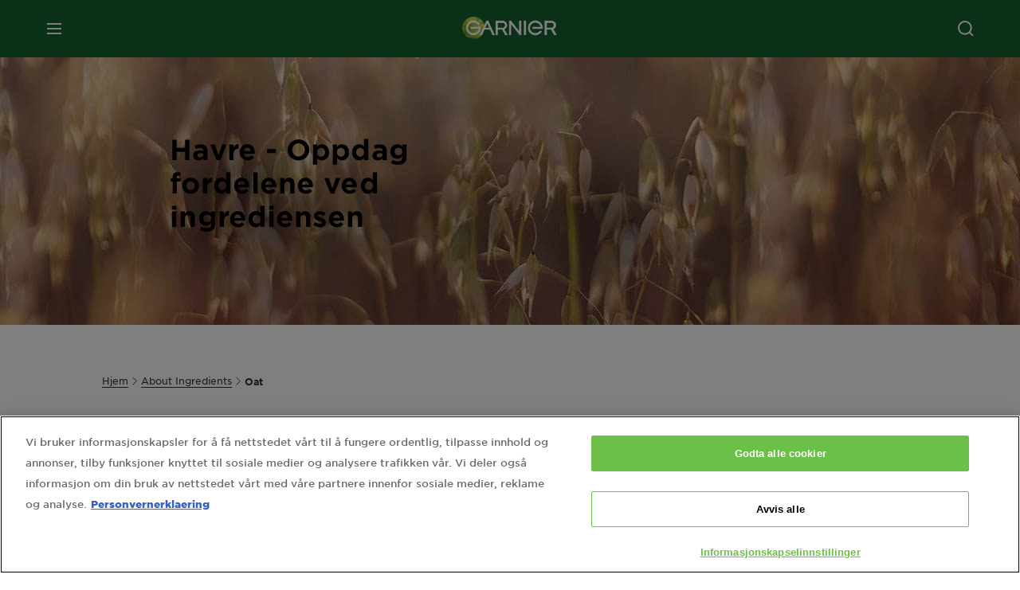

--- FILE ---
content_type: text/html; charset=utf-8
request_url: https://www.garnier.no/ingredienser/oat
body_size: 38567
content:



<!DOCTYPE html>
<!--[if lt IE 7]>      <html class="no-js lt-ie9 lt-ie8 lt-ie7"> <![endif]-->
<!--[if IE 7]>         <html class="no-js lt-ie9 lt-ie8"> <![endif]-->
<!--[if IE 8]>         <html class="no-js lt-ie9"> <![endif]-->
<!--[if gt IE 8]><!-->
<html class="no-js" lang="nb-NO">
<!--<![endif]-->
<head>
    

    <link href="/-/media/project/loreal/brand-sites/garnier/emea/nx/ico/favicon.png?rev=-1" rel="shortcut icon" />


<!-- OneTrust Cookies Consent Notice start for garnier.no -->
<script async src="https://cdn.cookielaw.org/scripttemplates/otSDKStub.js" data-document-language="true" type="text/javascript" charset="UTF-8" data-domain-script="9ebf42cb-e773-4901-a941-f4c43b82c877" ></script>
<script type="text/javascript">
function OptanonWrapper() { }
</script>
<!-- OneTrust Cookies Consent Notice end for garnier.no -->

    <meta name="viewport" content="width=device-width, initial-scale=1" charset="utf-8" />
    <link rel="stylesheet" type="text/css" defer href="/themes/garnier/bundle.css?v=10.87.0-release00000003">
    <script type="text/javascript" defer fetchpriority="high" src="/themes/Garnier/bundle.js?v=10.87.0-release00000003"></script>
        <link rel="stylesheet" type="text/css" href="/themes/garnier/gothamfonts.css" />
        <link href="https://www.garnier.no/ingredienser/oat" rel="canonical" />
    
    


        <title>Havre » En naturlig ingrediens for myk hud | Garnier</title>






        <link rel="alternate" href="https://www.garnier.dk/ingredienser/oat" hreflang="da" />
        <link rel="alternate" href="https://www.garnier.fi/ainesosat/oat" hreflang="fi-fi" />
        <link rel="alternate" href="https://www.garnier.no/ingredienser/oat" hreflang="nb-no" />
        <link rel="alternate" href="https://www.garnier.se/ingredienser/oat" hreflang="sv-se" />




<meta property="og:title"  content="Havre » En naturlig ingrediens for myk hud | Garnier" /><meta property="og:url"  content="https://www.garnier.no/ingredienser/oat" /><meta property="og:description"  content="Hos Garnier finner du havre i flere av produktene våre. Oppdag den mykgjørende og beroligende ingrediensen som etterlater huden strålende »" />


<meta  name="description" content="Hos Garnier finner du havre i flere av produktene våre. Oppdag den mykgjørende og beroligende ingrediensen som etterlater huden strålende »" />


<meta  name="twitter:description" content="Hos Garnier finner du havre i flere av produktene våre. Oppdag den mykgjørende og beroligende ingrediensen som etterlater huden strålende »" /><meta  name="twitter:title" content="$name" /><meta  name="twitter:card" content="summary_large_image" />

    <meta name="viewport" content="width=device-width, initial-scale=1"/>
<link rel="preconnect" crossorigin="anonymous" href="https://www.googletagmanager.com/gtm.js?id=GTM-5W9DCC9" as="script">
        <script type="text/plain" class="optanon-category-2">
            if (window.eventBus) {
            window.eventBus.$emit('optanonCategory2', true);
            
            }
        </script>
        <script type="text/plain" class="optanon-category-3">
            if (window.eventBus) {
            window.eventBus.$emit('optanonCategory3', true);
            
            }
        </script>
        <script type="text/plain" class="optanon-category-4">
            if (window.eventBus) {
                window.eventBus.$emit('optanonCategory4', true);
                
            }
        </script>
    <script type="text/javascript">
        var dataLayer = window["dataLayer"] || [];
        dataLayer.push({"brand":"GAR","language":"nb","country":"no","geoIPLocation":"FI","siteTypeLevel":"main","pageCategory":"content page::branding page","uiLoggedStatus":"not logged","masterVersion":"3.2","breadCrumb":"home \u003e about-ingredients \u003e oat","factory":"WSF","website_type":"NON-DTC","product_category":""});
    </script>
    <!-- Google Tag Manager -->
    <link rel="dns-prefetch" href="https://www.googletagmanager.com">
    <link rel="dns-prefetch" href="https://www.google-analytics.com">
    <script type="text/javascript">
        (function(w,d,s,l,i){w[l]=w[l]||[];w[l].push({'gtm.start':
        new Date().getTime(),event:'gtm.js'});var f=d.getElementsByTagName(s)[0],
        j=d.createElement(s),dl=l!='dataLayer'?'&l='+l:'';j.async=true;j.src=
        'https://www.googletagmanager.com/gtm.js?id='+i+dl;f.parentNode.insertBefore(j,f);
        })(window,document,'script','dataLayer',  'GTM-5W9DCC9');
    </script>
    <!-- End Google Tag Manager -->



    
    
</head>
<body class="default-device wireframe-images gotham-fonts">

    <script>document.querySelector('html').classList.remove('no-js')</script>
    <div style="display: none"><?xml version="1.0" encoding="utf-8" ?>
<svg xmlns="http://www.w3.org/2000/svg" xmlns:xlink="http://www.w3.org/1999/xlink">
    <symbol viewBox="0 0 300 300" id="account" xmlns="http://www.w3.org/2000/svg">
        <path class="aacls-1" d="M237.39 210.37a307.06 307.06 0 00-55.22-35.72 1.74 1.74 0 01-1-1.56v-14.85a59.65 59.65 0 10-63.19 0v14.85a1.74 1.74 0 01-1 1.56 307.07 307.07 0 00-55.22 35.72 19.07 19.07 0 00-6.94 14.72v26.7h189.51v-26.7a19.07 19.07 0 00-6.94-14.72z" />
    </symbol>
    <symbol viewBox="0 0 300 300" id="arrow-down" xmlns="http://www.w3.org/2000/svg">
        <path class="abcls-1" d="M150.79 192.57L86.53 130l20.29-20.84 43.41 42.27 42.28-43.41 20.83 20.29z" />
    </symbol>
    <symbol viewBox="0 0 300 300" id="arrow-next" xmlns="http://www.w3.org/2000/svg">
        <path class="acst0" d="M102.4 298.8l-48.8-47.5 99-101.7-101.7-99L98.4 1.8l150.5 146.5z" />
    </symbol>
    <symbol viewBox="0 0 300 300" id="arrow-previous" xmlns="http://www.w3.org/2000/svg">
        <path class="adst0" d="M197.3 298.3l48.6-47.4-98.6-101.3 101.3-98.7-47.4-48.6-149.9 146z" />
    </symbol>
    <symbol viewBox="0 0 272.93 295" id="arrow-reset" xmlns="http://www.w3.org/2000/svg">
        <path class="aecls-1" d="M235.34 229.03a119.3 119.3 0 11-7-169.53l-20.48 21.72 65.08 2.72-8.51-63.84-17.22 18.89a147.35 147.35 0 10-99.56 256h5.53a146.29 146.29 0 00102.64-46.95 14 14 0 00-20.5-19z" />
    </symbol>
    <svg viewBox="0 0 16 16" id="arrow-right" fill="none" xmlns="http://www.w3.org/2000/svg">
        <path d="M6 12L10 8L6 4" stroke="currentColor" stroke-width="2"/>
    </svg>
    <symbol viewBox="0 0 300 300" id="arrow-slider-next" xmlns="http://www.w3.org/2000/svg">
        <path class="afcls-1" d="M115.45 81.31l70.41 68.56-68.56 70.41" />
    </symbol>
    <symbol viewBox="0 0 300 300" id="arrow-slider-previous" xmlns="http://www.w3.org/2000/svg">
        <path class="agcls-1" d="M185.86 81.31l-70.41 68.56 68.56 70.41" />
    </symbol>
    <svg width="30" height="30" id="arrow-top-rounded" viewBox="0 0 30 30" fill="none" xmlns="http://www.w3.org/2000/svg">
      <path d="M22.5 18.75L15 11.25L7.5 18.75" stroke="#156031" stroke-width="2.5"/>
    </svg>

    <symbol viewBox="0 0 300 300" id="arrows-updown" xmlns="http://www.w3.org/2000/svg">
        <path d="M75 50.9l75 75-21.4 21.4-38.4-38.4v139H59.8v-139l-38.4 38.4L0 125.9zm150 197l75-75-21.4-21.5-38.4 38.5v-139h-30.4v139l-38.4-38.5-21.4 21.5z" />
    </symbol>
    <symbol fill="none" viewBox="0 0 201 98" id="back-arrow-quiz" xmlns="http://www.w3.org/2000/svg">
        <path d="M47.5 1L1 48.5 47.5 97 59 86 30.5 57h170V40.5h-170l28.5-28L47.5 1z" fill="#CBCBCB" stroke="#CBCBCB" />
    </symbol>
    <symbol viewBox="0 0 20 20" id="before-after" xmlns="http://www.w3.org/2000/svg">
        <path d="M10.909 0v20H9.091V0zM8.182 0v1.818H1.488v16.364h6.694V20H0V0zM20 18.182V20h-1.818v-1.818zm-2.727 0V20h-1.818v-1.818zm-2.728 0V20h-2.727v-1.818zM20 14.545v1.819h-1.818v-1.819zm0-3.636v1.818h-1.818v-1.818zm0-3.636v1.818h-1.818V7.273zm0-3.637v1.819h-1.818V3.636zM14.545 0v1.818h-2.727V0zm2.728 0v1.818h-1.818V0zM20 0v1.818h-1.818V0z" data-name="00_Global-Guidelines/Icons/02_20px-Med-Icon/Before-After" />
    </symbol>
    <symbol viewBox="0 0 300 300" id="burger" xmlns="http://www.w3.org/2000/svg">
        <path class="alcls-1" d="M45 85.3h210v27.54H45zm0 51.63h210v27.54H45zm0 51.64h210v27.54H45z" />
    </symbol>
    <symbol viewBox="0 0 300 300" id="cart" xmlns="http://www.w3.org/2000/svg">
        <path class="amcls-1" d="M222.57 49.15l-5.18 27.91L31 78l23.21 104.43 143.61.21-6.46 34.82H65.86v17.41h17.7a14.51 14.51 0 1028.43 0h47a14.51 14.51 0 1028.43 0h17.7l35.49-168.31H269V49.15z" />
    </symbol>
    <symbol viewBox="0 0 300 300" id="chat" xmlns="http://www.w3.org/2000/svg">
        <path class="ancls-1" d="M211.82 63H87.68a42.42 42.42 0 00-42.43 42.43V144a42.39 42.39 0 0040.4 42.32V234a2.37 2.37 0 004 1.77l54-49.42c.51-.46-.27.82-.27.15h68.51a42.42 42.42 0 0042.36-42.5v-38.61A42.42 42.42 0 00211.82 63z" />
    </symbol>
    <symbol viewBox="0 0 300 300" id="chat-with-dots" xmlns="http://www.w3.org/2000/svg">
        <path d="M211.9 63.6H88.4c-23.3 0-42.2 18.9-42.2 42.2v38.4c0 22.5 17.7 41 40.2 42.1v47.3c0 1.3 1 2.4 2.4 2.4.6 0 1.2-.2 1.6-.6l53.6-49.1c.5-.4-.3.8-.3.1h68.1c23.3 0 42.1-18.9 42.1-42.2v-38.4c.1-23.3-18.8-42.1-42-42.2z" />
        <circle cx="108" cy="126.2" r="11.2" fill="#fff" />
        <circle cx="156.7" cy="126.2" r="11.2" fill="#fff" />
        <circle cx="205.4" cy="126.2" r="11.2" fill="#fff" />
    </symbol>
    <symbol viewBox="0 0 15 15" id="close" xmlns="http://www.w3.org/2000/svg">
        <path class="apst0" d="M.4 1.1l13.5 13.5 1-1L1.4.1l-1 1z" />
        <path class="apst0" d="M14.9 1.1L1.4 14.6l-1-1L13.9.1l1 1z" />
    </symbol>
    <symbol viewBox="0 0 80 48" id="email" xmlns="http://www.w3.org/2000/svg">
        <path class="aqcls-1" d="M74 0H6a6 6 0 00-6 6v36a6 6 0 006 6h68a6 6 0 006-6V6a6 6 0 00-6-6zm1.78 42.88L57.5 26.69 76 12.59V42a1.88 1.88 0 01-.22.88zM4 42V12.49l18 13.77-18 16A1.79 1.79 0 014 42zm21.3-13.27l10.52 8a7.94 7.94 0 004.24 1.55 8 8 0 004.25-1.55l10-7.59L71.01 44H8.06zM6 4h68a2 2 0 012 2v1.57L42 33.24a4.4 4.4 0 01-2 .84 4.44 4.44 0 01-2-.84L4 7.46V6a2 2 0 012-2z" />
    </symbol>
    <symbol viewBox="0 0 300 300" id="facebook" xmlns="http://www.w3.org/2000/svg">
        <path class="arcls-1" d="M51.78 52.23v196.83h196.83V52.23zM183 109.64h-15.77c-5.05 0-8.83 2.07-8.83 7.29V126H183l-2 24.6h-22.6v65.61h-24.6v-65.57h-16.4V126h16.4v-15.73c0-16.58 8.73-25.24 28.38-25.24H183z" />
    </symbol>
    <symbol viewBox="0 0 300 300" id="google" xmlns="http://www.w3.org/2000/svg">
        <path class="ascls-1" d="M51.68 52.23v196.83h196.83V52.23zm71.08 136.69a38.28 38.28 0 110-76.55 36.7 36.7 0 0125.65 10l-10.39 10a21.57 21.57 0 00-15.25-5.9 24.17 24.17 0 000 48.34c15.15 0 20.83-10.88 21.71-16.51h-21.72v-13.12h36.14a34.43 34.43 0 01.61 6.34c-.01 21.86-14.66 37.4-36.75 37.4zm92.94-32.8h-16.4v16.4h-10.93v-16.4H172v-10.94h16.4v-16.4h10.9v16.4h16.4z" />
    </symbol>
    <symbol viewBox="0 0 300 300" id="home" xmlns="http://www.w3.org/2000/svg">
        <path class="atcls-1" d="M149.48 51.52l-84.04 68.76v129.88h168.08V120.28l-84.04-68.76z" />
        <path class="atcls-1" d="M233.52 251.66H65.44a1.5 1.5 0 01-1.5-1.5V120.28a1.5 1.5 0 01.55-1.16l84-68.76a1.5 1.5 0 011.9 0l84 68.76a1.5 1.5 0 01.55 1.16v129.88a1.5 1.5 0 01-1.42 1.5zm-166.58-3H232V121l-82.52-67.54L66.94 121z" />
    </symbol>
    <symbol viewBox="0 0 49 49" id="info" xmlns="http://www.w3.org/2000/svg">
        <path class="aucls-1" d="M24.5 4A20.5 20.5 0 114 24.5 20.53 20.53 0 0124.5 4m0-4A24.5 24.5 0 1049 24.5 24.5 24.5 0 0024.5 0z" />
        <path class="aucls-1" d="M20.07 35.63h.3c.26 0 .52-.06.78-.11a11.31 11.31 0 005.29-3.08 13.47 13.47 0 001.58-1.94c.11-.16-.05-.5-.08-.75-.23.06-.52 0-.68.2-.58.55-1.11 1.16-1.69 1.72a6 6 0 01-1.21.92c-.51.28-.87 0-.8-.57a4.9 4.9 0 01.29-1.06c.73-1.9 1.49-3.78 2.2-5.68a33.75 33.75 0 001.26-3.88 2 2 0 00-1.81-2.62 6.26 6.26 0 00-1.93.08c-2.66.53-4.52 2.26-6.15 4.29a.62.62 0 00-.17.33.93.93 0 00.15.59.57.57 0 00.55 0 11.52 11.52 0 00.93-.92c.59-.58 1.16-1.17 1.77-1.71.32-.27.75-.53 1.15-.21s.14.74 0 1.11c-.91 2.21-1.88 4.41-2.74 6.65a26.83 26.83 0 00-1.23 4.1c-.39 1.63.47 2.54 2.24 2.54zm6.87-23.53a3 3 0 00-3 2.9 2.36 2.36 0 002.55 2.41 3 3 0 003.01-2.91 2.37 2.37 0 00-2.56-2.4z" />
        <path class="aucls-1" d="M20.07 35.63c-1.77 0-2.63-.91-2.29-2.57a26.83 26.83 0 011.23-4.1c.86-2.24 1.83-4.44 2.74-6.65.15-.37.42-.79 0-1.11s-.83-.06-1.15.21c-.61.54-1.18 1.13-1.77 1.71a11.52 11.52 0 01-.93.92.57.57 0 01-.55 0 .93.93 0 01-.15-.59.62.62 0 01.17-.33c1.63-2 3.49-3.76 6.15-4.29a6.26 6.26 0 011.98-.05 2 2 0 011.85 2.58 33.75 33.75 0 01-1.26 3.88c-.71 1.9-1.47 3.78-2.2 5.68a4.9 4.9 0 00-.29 1.06c-.07.58.29.85.8.57a6 6 0 001.21-.92c.58-.56 1.11-1.17 1.69-1.72.16-.15.45-.14.68-.2 0 .25.19.59.08.75a13.47 13.47 0 01-1.58 1.95 11.31 11.31 0 01-5.33 3.09c-.26 0-.52.08-.78.11zm6.87-23.53a2.37 2.37 0 012.56 2.4 3 3 0 01-3.08 2.87 2.36 2.36 0 01-2.55-2.41 3 3 0 013.07-2.86z" />
    </symbol>
    <symbol viewBox="0 0 300 300" id="instagram" xmlns="http://www.w3.org/2000/svg">
        <path class="avcls-1" d="M172.07 150.64a21.87 21.87 0 11-21.87-21.87 21.87 21.87 0 0121.87 21.87zm31.54-26.51c.31 6.91.38 9 .38 26.51s-.07 19.59-.38 26.51c-.82 17.63-9.1 26.09-26.89 26.89-6.92.31-9 .39-26.52.39s-19.6-.07-26.51-.38c-17.83-.81-26.09-9.28-26.89-26.89-.32-6.93-.39-9-.39-26.52s.07-19.59.39-26.51c.81-17.65 9.1-26.09 26.89-26.89 6.92-.32 9-.39 26.51-.39s19.6.07 26.51.38c17.78.77 26.08 9.26 26.9 26.91zm-19.72 26.51a33.69 33.69 0 10-33.69 33.69 33.69 33.69 0 0033.68-33.69zm9.2-35a7.87 7.87 0 10-7.87 7.87 7.88 7.88 0 007.87-7.89zm55.52-63.4v196.82H51.78V52.23zm-32.8 98.41c0-17.81-.07-20.05-.39-27-1.07-23.8-14.31-37.07-38.16-38.16-7-.33-9.23-.4-27.06-.4s-20 .07-27 .39C99.31 86.52 86.08 99.74 85 123.59c-.32 7-.39 9.24-.39 27.06s.07 20.05.39 27c1.1 23.83 14.32 37.08 38.17 38.17 7 .32 9.23.39 27 .39s20.05-.07 27.06-.39c23.8-1.09 37.09-14.31 38.16-38.17.34-6.96.41-9.19.41-27.01z" />
    </symbol>
    <symbol viewBox="0 0 100 100" preserveAspectRatio="xMidYMid" class="awlds-ripple" style="background:0 0" id="loading-animation" xmlns="http://www.w3.org/2000/svg">
        <circle cx="50" cy="50" r="40" fill="none" stroke="#eef7db" stroke-width="3">
            <animate attributeName="r" calcMode="spline" values="0;40" keyTimes="0;1" dur="1.2" keySplines="0 0.2 0.8 1" begin="-0.6s" repeatCount="indefinite" />
            <animate attributeName="opacity" calcMode="spline" values="1;0" keyTimes="0;1" dur="1.2" keySplines="0.2 0 0.8 1" begin="-0.6s" repeatCount="indefinite" />
        </circle>
        <circle cx="50" cy="50" r="25.953" fill="none" stroke="#B4C832" stroke-width="3">
            <animate attributeName="r" calcMode="spline" values="0;40" keyTimes="0;1" dur="1.2" keySplines="0 0.2 0.8 1" begin="0s" repeatCount="indefinite" />
            <animate attributeName="opacity" calcMode="spline" values="1;0" keyTimes="0;1" dur="1.2" keySplines="0.2 0 0.8 1" begin="0s" repeatCount="indefinite" />
        </circle>
    </symbol>
    <symbol viewBox="0 0 300 300" id="location" xmlns="http://www.w3.org/2000/svg">
        <path class="axcls-1" d="M202.67 77.74a61.43 61.43 0 00-52.56-30.18c-44 0-72.44 46.17-55 85.58 17.4 40.13 36.93 79.9 55 119.67l29.83-65c9.23-19.89 21.31-40.84 27.34-62.15 4.63-15.96 4.27-32.66-4.61-47.92zM150.12 136a29.83 29.83 0 1129.83-29.83A29.83 29.83 0 01150.12 136z" />
    </symbol>
    <symbol viewBox="0 0 15 15" id="minus" xmlns="http://www.w3.org/2000/svg">
        <path class="ayst0" d="M17.2 8H-1.9V6.6h19.1V8z" />
    </symbol>
    <symbol viewBox="0 0 300 300" id="pinterest" xmlns="http://www.w3.org/2000/svg">
        <path class="azcls-1" d="M51.78 52.23v196.83h196.83V52.23zm98.41 164a65.54 65.54 0 01-19.43-2.93c2.67-4.35 6.67-11.5 8.15-17.21l4.09-15.56c2.14 4.08 8.39 7.53 15 7.53 19.79 0 34-18.2 34-40.81 0-21.68-17.69-37.89-40.45-37.89-28.31 0-43.35 19-43.35 39.7 0 9.63 5.13 21.6 13.32 25.42 1.24.57 1.9.32 2.2-.88l1.82-7.44a2 2 0 00-.46-1.89c-2.71-3.28-4.88-9.33-4.88-15 0-14.48 11-28.47 29.62-28.47 16.12 0 27.4 11 27.4 26.7 0 17.75-9 30-20.63 30-6.45 0-11.27-5.32-9.72-11.86 1.85-7.8 5.44-16.21 5.44-21.85 0-5-2.71-9.24-8.3-9.24-6.59 0-11.88 6.82-11.88 15.94a23.71 23.71 0 002 9.74s-6.5 27.5-7.69 32.62c-1.32 5.67-.8 13.63-.23 18.81a65.61 65.61 0 1123.93 4.52z" />
    </symbol>
    <symbol viewBox="0 0 15 15" id="plus" xmlns="http://www.w3.org/2000/svg">
        <path class="bast0" d="M7-2.2v19.1h1.4V-2.2H7z" />
        <path class="bast0" d="M17.2 8H-1.9V6.6h19.1V8z" />
    </symbol>
    <symbol fill="none" viewBox="0 0 24 24" id="arrowhead-previous" xmlns="http://www.w3.org/2000/svg">
        <path d="M15 6l-6 6 6 6" stroke="#21362C" stroke-width="2"/>
    </symbol>
    <symbol fill="none" viewBox="0 0 24 24" id="arrowhead-next" xmlns="http://www.w3.org/2000/svg">
        <path d="M9 18l6-6-6-6" stroke="#21362C" stroke-width="2"/>
    </symbol>
    <symbol fill="none" viewBox="0 0 18 18" id="arrowhead-S-right" xmlns="http://www.w3.org/2000/svg">
        <path d="M6.75 13.5l4.5-4.5-4.5-4.5" stroke="currentColor" stroke-width="2"/>
    </symbol>
    <symbol viewBox="0 0 126 135" id="rounded-arrow-quiz" xmlns="http://www.w3.org/2000/svg">
        <path d="M17.636 76h-16.5c-2 20 18 56.5 61.5 57.5s61-39.5 62-55-3-49-37-64c-27.2-12-51.666-1.667-60.5 5V1h-16l-2 46.5 48.5 2.5V33h-18.5c8.8-8 23.667-8 30-7 36 5.6 41.334 37.333 39.5 52.5-4 16-20.2 46.1-53 38.5-32.8-7.6-39-30.5-38-41z"/>
    </symbol>
    <symbol viewBox="0 0 300 300" id="search" xmlns="http://www.w3.org/2000/svg">
        <path class="bccls-1" d="M244.92 225.37l-46.61-46.61a79.54 79.54 0 10-22.5 20.83L223.25 247zM77.72 132.2a56.6 56.6 0 1156.6 56.6 56.66 56.66 0 01-56.6-56.6z" />
    </symbol>
    <symbol viewBox="0 0 300 300" id="share" xmlns="http://www.w3.org/2000/svg">
        <circle cx="151" cy="150.5" r="99" />
        <path fill="#fff" d="M176.6 172.2c-5.1 0-10.1 1.7-14.1 4.9L129.9 159c1.6-4.7 1.6-9.8 0-14.6l34.3-19.2c10.7 6.9 24.9 3.8 31.8-6.9 6.9-10.7 3.8-24.9-6.9-31.8-10.7-6.9-24.9-3.8-31.8 6.9-2.4 3.7-3.7 8.1-3.6 12.5 0 3.4.7 6.8 2.3 9.8l-33 18.4c-9.7-8.2-24.2-7.1-32.4 2.6s-7.1 24.2 2.6 32.4c8.6 7.3 21.3 7.3 29.8 0l32.2 17.8c-1 2.6-1.5 5.4-1.5 8.1-.1 12.7 10.1 23.1 22.8 23.2 12.7.1 23.1-10.1 23.2-22.8s-10.1-23.1-22.8-23.2c-.2.1-.2.1-.3 0z" />
    </symbol>
    <symbol viewBox="0 0 155.139 155.139" id="sign-in-facebook" xmlns="http://www.w3.org/2000/svg">
        <path d="M89.584 155.139V84.378h23.742l3.562-27.585H89.584V39.184c0-7.984 2.208-13.425 13.67-13.425l14.595-.006V1.08C115.325.752 106.661 0 96.577 0 75.52 0 61.104 12.853 61.104 36.452v20.341H37.29v27.585h23.814v70.761h28.48z" fill="#fff" />
    </symbol>
    <symbol viewBox="0 0 300 300" id="star" xmlns="http://www.w3.org/2000/svg">
        <path class="bfcls-1" d="M83.59 252l66.65-48.32L216.76 252l-25.38-78.33 66.48-48.25h-82.19l-25.43-78.25-25.41 78.25H42.48l66.54 48.25L83.59 252z" />
    </symbol>
    <symbol viewBox="0 0 29 21.96" id="tryon-camera" xmlns="http://www.w3.org/2000/svg">
        <path class="bgcls-1" d="M21.78 4l-2.34-4H9.56L7.22 4H0v18h29V4zM28 21H1V5h6.79l2.34-4h8.74l2.34 4H28z" />
        <path class="bgcls-1" d="M14.5 9.55a2.5 2.5 0 11-2.5 2.5 2.5 2.5 0 012.5-2.5m0-1a3.5 3.5 0 103.5 3.5 3.5 3.5 0 00-3.5-3.5z" />
        <path class="bgcls-1" d="M14.5 5.52A6.5 6.5 0 118 12a6.51 6.51 0 016.5-6.5m0-1A7.5 7.5 0 1022 12a7.5 7.5 0 00-7.5-7.5z" />
    </symbol>
    <symbol viewBox="0 0 22.4 19" id="tryon-reload" xmlns="http://www.w3.org/2000/svg">
        <path class="bhcls-1" d="M12.4 0A9.57 9.57 0 003 8.3L.82 5.22 0 5.79l3.11 4.5 4.5-3.11-.56-.82-3 2.14a8.56 8.56 0 018.4-7.5c4.94 0 9 3.57 9 8.5s-4 8.5-9 8.5a9 9 0 01-5.88-2.21l-.58.82A9.89 9.89 0 0012.45 19c5.49 0 10-4 10-9.5S17.9 0 12.4 0z" />
    </symbol>
    <symbol viewBox="0 0 29 25" id="tryon-upload" xmlns="http://www.w3.org/2000/svg">
        <path class="bicls-1" d="M18.37 13.16L14.5 9.29l-3.87 3.87.71.71L14 11.21V25h1V11.21l2.66 2.66.71-.71z" />
        <path class="bicls-1" d="M29 0H0v18h10.63v-1H1V1h27v16h-9.63v1H29V0z" />
    </symbol>
    <symbol viewBox="0 0 300 300" id="twitter" xmlns="http://www.w3.org/2000/svg">
        <path class="bjcls-1" d="M50.78 52.23v196.83h196.83V52.23zM205.47 128c1.71 37.87-26.53 80.09-76.52 80.09A76.16 76.16 0 0187.68 196a54.17 54.17 0 0039.86-11.15 26.94 26.94 0 01-25.14-18.7 27.07 27.07 0 0012.15-.46A27 27 0 0193 138.93a26.78 26.78 0 0012.19 3.37 27 27 0 01-8.33-35.95 76.44 76.44 0 0055.49 28.13 26.94 26.94 0 0145.88-24.55 53.87 53.87 0 0017.1-6.53 27 27 0 01-11.83 14.89 54 54 0 0015.46-4.24A55 55 0 01205.47 128z" />
    </symbol>
    <symbol viewBox="0 0 107 59" id="up-arrow" xmlns="http://www.w3.org/2000/svg">
        <path d="M107.4 54.9L53.9.3.4 54.9 4 58.6 53.9 7.7l49.9 50.9z" />
    </symbol>
    <symbol viewBox="0 0 300 300" id="video" xmlns="http://www.w3.org/2000/svg">
        <path class="blcls-1" d="M126.93 113.88v79.35l66.13-39.67-66.13-39.68z" />
        <path class="blcls-1" d="M150.07 47.75a102.5 102.5 0 10102.5 102.5 102.5 102.5 0 00-102.5-102.5zm0 181.85a79.35 79.35 0 1179.35-79.35 79.35 79.35 0 01-79.35 79.35z" />
    </symbol>
    <symbol viewBox="0 0 20 20" id="video-pdp" xmlns="http://www.w3.org/2000/svg">
        <path d="M10 0A10 10 0 110 10 10 10 0 0110 0zm0 2.259A7.741 7.741 0 1017.741 10 7.741 7.741 0 0010 2.259zM7.8 6.4l6.4 3.9-6.4 3.9z" data-name="00_Global-Guidelines/Icons/02_20px-Med-Icon/Video" />
    </symbol>
    <symbol viewBox="0 0 300 300" id="youtube" xmlns="http://www.w3.org/2000/svg">
        <path class="bncls-1" d="M164.68 168.31c-2.36 0-4.39 1.51-5.88 3.32V156.1h-6.68v48.22h6.68v-2.72a7.58 7.58 0 006.28 3.18c4.4 0 6-3.42 6-7.82v-19.74c.04-4.82-1.56-8.91-6.4-8.91zm-.36 27.69a4.07 4.07 0 01-.57 2.45c-.73 1-2.3.91-3.39.37l-1.57-1.25v-22.18l1.37-1.08a2.75 2.75 0 013.45.58 4.45 4.45 0 01.71 2.73zM142 126v-17.34c0-2.05.94-3.56 2.9-3.56 2.13 0 3 1.47 3 3.56V126c0 2-1 3.53-2.9 3.53s-3-1.53-3-3.53zm-15.16 37.07h-7.71v41.23h-7.45v-41.19H104v-7h22.87zm12.16 5.68h6.62v35.58H139v-3.93a14.42 14.42 0 01-3.81 3.31c-3.57 2-8.46 2-8.46-5.22v-29.74h6.61V196c0 1.44.34 2.39 1.76 2.39s3.08-1.66 3.89-2.67zM50.78 52.23v196.83h196.83V52.23zM161 98.32h6.95v28.63c0 1.51.36 2.52 1.85 2.52s3.24-1.74 4.08-2.8V98.32h6.95v37.36h-6.95v-4.13c-3 3.58-5.93 4.67-8 4.67-3.72 0-4.85-3-4.85-6.67V98.32zM145.07 98a9.75 9.75 0 0110 10v18.31c0 6.27-4.4 10-10 10-6.73 0-10.18-3.42-10.18-10V108c0-6 4.11-10 10.18-10zM116.9 85l5.4 20.24 5-20.24h7.95l-9.1 30.1v20.54h-7.82v-20.51L109 85zm69.65 130.5c-14.23 1-60.5 1-74.71 0-15.4-1-17.2-10.39-17.31-34.81.11-24.46 1.93-33.76 17.31-34.81 14.21-1 60.48-1 74.71 0 15.4 1 17.2 10.39 17.31 34.81-.11 24.49-1.92 33.78-17.31 34.84zm-.39-47.67c-6 0-10 4.28-10 10.46v16c0 6.41 3.23 11 9.55 11 7 0 9.91-4.15 9.91-11v-2.67h-6.81v2.47c0 3.1-.16 5-3 5s-2.89-2.31-2.89-5v-6.71h12.65v-9.05c0-6.44-3.06-10.47-9.4-10.47zm2.6 14h-5.84v-3.6c0-2.44.51-4.17 3-4.17s2.89 1.76 2.89 4.17z" />
    </symbol>
    <symbol viewBox="0 0 300 300" id="zoom-minus" xmlns="http://www.w3.org/2000/svg">
        <path class="bocls-1" d="M245.21 226l-46.83-46.83a79.92 79.92 0 10-22.61 20.93l47.67 47.67zm-168-93.61a56.87 56.87 0 1156.87 56.87 56.93 56.93 0 01-56.86-56.89z" />
        <path class="bocls-1" d="M106.28 142.92v-14.98h59.91v14.98z" />
    </symbol>
    <symbol viewBox="0 0 300 300" id="zoom-plus" xmlns="http://www.w3.org/2000/svg">
        <path class="bpcls-1" d="M245.21 226l-46.83-46.83a79.92 79.92 0 10-22.61 20.93l47.67 47.67zm-168-93.61a56.87 56.87 0 1156.87 56.87 56.93 56.93 0 01-56.86-56.89z" />
        <path class="bpcls-1" d="M166.19 127.94h-22.47v-22.47h-14.97v22.47h-22.47v14.97h22.47v22.47h14.97v-22.47h22.47v-14.97z" />
    </symbol>
    <symbol viewBox="0 0 40 40" id="co2" xmlns="http://www.w3.org/2000/svg">
        <g fill="none" fill-rule="evenodd">
            <circle stroke="#969696" fill="#FFF" cx="20" cy="20" r="19.5" />
            <path d="M10.954 16.745c1.133 0 2.056.626 2.67 1.809h3.043c-.745-2.96-3.043-4.803-5.729-4.803a5.674 5.674 0 00-4.19 1.776A6.09 6.09 0 005 19.873c0 1.776.55 3.264 1.634 4.465 1.099 1.244 2.653 1.94 4.272 1.911 2.767 0 4.952-1.776 5.712-4.701H13.56c-.614 1.116-1.57 1.725-2.654 1.725-1.585 0-3.01-1.472-3.01-3.383a3.213 3.213 0 01.897-2.244 2.937 2.937 0 012.161-.901M23.775 13.75a6.214 6.214 0 00-4.427 1.762 6.111 6.111 0 00-1.848 4.36c0 1.781.58 3.273 1.727 4.477a6.052 6.052 0 004.531 1.9 6.193 6.193 0 004.48-1.882 6.226 6.226 0 001.761-4.443c-.028-3.398-2.798-6.145-6.224-6.173m-.017 9.513c-1.676 0-3.198-1.458-3.198-3.357a3.15 3.15 0 011.583-2.752 3.203 3.203 0 013.195 0 3.15 3.15 0 011.583 2.752c0 1.967-1.42 3.357-3.163 3.357M35 21.274c0-1.003-.787-1.69-2.083-1.69-1.264 0-2.075.833-2.084 2.16h1.473c0-.04-.008-.09-.008-.13 0-.526.242-.825.61-.825.36 0 .578.235.578.639 0 .81-.87 1.764-2.62 2.767v1.222h4.118V24.13H32.9c1.397-.874 2.1-1.925 2.1-2.856" fill="#969696" fill-rule="nonzero" />
        </g>
    </symbol>
    <symbol viewBox="0 0 40 40" id="picto-water" xmlns="http://www.w3.org/2000/svg">
        <g fill="none" fill-rule="evenodd">
            <circle stroke="#969696" fill="#FFF" cx="20" cy="20" r="19.5" />
            <path d="M20.412 7.7a.542.542 0 00-.838 0c-1.78 2.346-8.434 11.516-8.434 15.836.025 4.958 3.982 8.964 8.854 8.964 4.872 0 8.83-4.006 8.854-8.964 0-4.32-6.653-13.49-8.435-15.836m2.32 21.622a.774.774 0 01-.337.051.89.89 0 01-.787-.462c-.153-.396.04-.834.45-1.025 3.319-1.231 3.036-4.924 2.98-4.976a.75.75 0 01.371-.695.915.915 0 01.847-.052c.272.123.45.369.47.645.224 1.641-.45 5.18-3.994 6.514" fill="#969696" fill-rule="nonzero" />
        </g>
    </symbol>
    <symbol viewBox="0 0 40 40" id="picto-tryon" xmlns="http://www.w3.org/2000/svg">
        <path fill="#004532" d="M0 0h40v40H0z" />
        <path d="M25.7 0c-.1.2-.2.4-.3.5-.8 1.1-1.8 2.2-2.8 3.2C24 4.2 34 7.6 36.5 17.8c2.4 10.1-4.3 15.8-4.6 16.1-.3.3-.8.2-1.1-.1-.3-.3-.2-.8.1-1.1 3.1-2.9 4.7-7.1 4.5-11.3-.7 2.8-1.7 5.4-3.1 7.9-1.1 1.9-2.5 3.6-4.2 5.1V40h-1.6v-4.5c-1.9 1.2-4.2 1.9-6.5 1.9h.4c.1.1.1.2.1.4v1.6c0 .3-.2.6-.5.6s-.5-.3-.5-.6v-1.6c0-.1 0-.3.1-.4-2-.1-4-.6-5.7-1.7V40h-1.6v-5.5c-4.6-3.9-7-11-7.5-16.1C1.6 21.7.6 25 1.7 28.1c1.9 5 5.5 4 5.7 3.9.3-.1.6 0 .9.2.2.2.3.5.3.8-.1.3-.3.5-.6.6-.5.1-1 .2-1.5.2-1.8 0-4.7-1-6.4-5.1 0-.1-.1-.3-.1-.6v-2.9-2.3c0-2.2 2.4-4.9 5.6-7.6 1-.9 2.5-2 4.3-3.3 4.5-3.4 11.2-8.3 13.7-12h2.1zM0 34c.1.1.1.2.2.3.1.2 2.8 4.4 10 4 .4 0 .8.3.8.8s-.3.8-.7.9h-.9c-5 0-9-2.7-9.4-3.5v-1.2V34zm40-4v4c-1 1.9-2.3 3.6-3.9 4.9-.1 0-.2.1-.3.1-.3 0-.5-.1-.7-.4-.2-.4-.1-.9.2-1.1 2.3-1.9 3.9-4.6 4.7-7.5zM21.6 4.8c-.4.3-.7.6-1.1 1v1.3c0 .3-.2.6-.5.6s-.5-.3-.5-.6v-.4c-2.7 2.4-5.6 4.6-8.5 6.8-1.7 1.3-3.2 2.4-4.2 3.3l-.4.4C6.6 23.1 10.6 36 20 36c10.1 0 14.4-13.7 14.4-19.3C31.4 8 21.7 5 21.6 4.8zM20 32.4c.3 0 .5.3.5.6v1.6c0 .3-.2.6-.5.6s-.5-.3-.5-.6V33c0-.3.2-.6.5-.6zm1.3-5.4c.2 0 .5.1.6.3 0 0 .7.6 1 .9.1.1.1.1.2.1.4.1.9.1.9.3 0 .3 0 .5-.9.6-.1 1-1.7 1.8-3.1 1.8s-3-.8-3.1-1.9c-.9-.1-.9-.3-.9-.6 0-.2.4-.1.9-.3.1 0 .1 0 .1-.1l1.1-.9c.2-.1.5-.2.7-.3.4 0 .8.1 1.2.4.4-.2.8-.3 1.3-.3zm-1.2 1.4H20c-.1 0-.4.1-.5.1-.1 0-.1.1-.3.1-.2.1-.3.1-.5.1l-.1.1c0 .2.6.1 1.4.1.8 0 1.4.1 1.3-.1 0-.1 0-.1-.1-.1-.2 0-.3-.1-.5-.1-.1 0-.2-.1-.3-.1-.2-.1-.3-.1-.5-.1h.2zM19 23.2c.4.4.7.6 1 .6.4 0 .7-.2 1.1-.6.2-.2.6-.2.8 0s.2.6 0 .8c-.4.5-.9.7-1.3.9v1.3c0 .3-.2.6-.5.6s-.5-.3-.5-.6v-1.3c-.5-.1-.9-.5-1.4-.9-.2-.2-.2-.6 0-.8.2-.3.5-.2.8 0zm1-4c.3 0 .5.3.5.6v1.6c0 .3-.2.6-.5.6s-.5-.3-.5-.6v-1.6c0-.3.2-.6.5-.6zM13.1 14c1.4 0 2.6.7 3.7 1.9.2.2.2.5 0 .7-.2.2-.5.2-.6 0-.6-.7-1.3-1.2-2-1.4.3.3.5.7.5 1.2 0 .9-.8 1.6-1.7 1.6-.9 0-1.7-.7-1.7-1.6 0-.4.1-.8.4-1-.2.1-.3.2-.5.4l-.1.1-.3.3c-.2.2-.4.4-.6.5-.6.4-1.3.4-2 .2-.2-.1-.4-.4-.3-.6.1-.3.3-.4.6-.3.5 0 1-.1 1.4-.3.1-.1.2-.1.3-.3l.1-.1.3-.3c.7-.7 1.4-1 2.5-1zm13.8 0c1.1 0 1.8.3 2.5 1l.3.3.1.1.3.3c.4.2.9.3 1.3.1.2-.1.5.1.6.3.1.3 0 .5-.3.6-.7.3-1.4.2-2-.2-.2-.1-.4-.3-.6-.5-.1 0-.3-.3-.3-.3l-.1-.1c-.2-.1-.3-.3-.5-.4.2.3.4.6.4 1 0 .9-.8 1.6-1.7 1.6-.9 0-1.7-.7-1.7-1.6 0-.5.2-.9.5-1.2-.7.2-1.4.7-2 1.4-.2.2-.5.2-.6 0-.2-.2-.2-.5 0-.7 1.1-1 2.4-1.7 3.8-1.7zm-6.9.4c.3 0 .5.3.5.6v1.6c0 .3-.2.6-.5.6s-.5-.3-.5-.6V15c0-.3.2-.6.5-.6zM31 0c4 2.5 7.2 6.4 9 11v5C38.2 9 34.2 3.5 28.8.7c-.3-.2-.6-.4-.8-.7h3zM20 9.6c.3 0 .5.3.5.6v1.6c0 .3-.2.6-.5.6s-.5-.3-.5-.6v-1.6c0-.3.2-.6.5-.6zM12 0C8.4 3.5 4.4 6.5 0 9v-.4-1.3C3.4 5.1 6.6 2.6 9.7 0H12zm8 0c.3 0 .5.3.5.6v1.6c0 .3-.2.6-.5.6s-.5-.3-.5-.6V.6c0-.3.2-.6.5-.6z"
              fill="#fff" />
        <path opacity=".5" fill="#004532" d="M20 0h20v40H20z" />
    </symbol>
    <symbol viewBox="0 0 30 25" id="picto-camera" xmlns="http://www.w3.org/2000/svg">
        <path d="M15.15 2a1.62 1.62 0 011.281.64l2.021 2.619h4.045c1.377 0 2.5 1.148 2.503 2.56v12.446c0 1.416-1.123 2.568-2.503 2.568H2.503C1.123 22.833 0 21.681 0 20.265V7.822c0-1.416 1.123-2.568 2.503-2.568h4.046l2.026-2.616c.306-.399.77-.633 1.271-.638zM12.5 8a6 6 0 100 12 6 6 0 000-12zm0 2a4 4 0 110 8 4 4 0 010-8z" fill-rule="evenodd" />
    </symbol>
    <symbol viewBox="0 0 15 20" id="picto-upload" xmlns="http://www.w3.org/2000/svg">
        <path d="M15 14v1.2H0V14h15zM7.497 2L12.3 7.486H8.869v5.485h-2.74V7.486H2.7L7.497 2z" fill-rule="evenodd" />
    </symbol>
    <symbol fill="none" viewBox="0 0 25 25" id="warning-icon" xmlns="http://www.w3.org/2000/svg">
        <path d="M12.5 25C19.404 25 25 19.404 25 12.5S19.404 0 12.5 0 0 5.596 0 12.5 5.596 25 12.5 25z" fill="#DF733D"/>
        <path d="M11.92 14.192h1.344l.752-7.072V6.8h-2.848v.32l.752 7.072zM11.296 18h2.592v-2.56h-2.592V18z" fill="#fff"/>
    </symbol>
    <symbol fill="none" viewBox="0 0 18 16" id="filters" xmlns="http://www.w3.org/2000/svg"><path fill-rule="evenodd" clip-rule="evenodd" d="M5 0c1.306 0 2.417.835 2.83 2H18v2H7.83a3.001 3.001 0 01-5.66 0H0V2h2.17A3.001 3.001 0 015 0zm0 4a1 1 0 100-2 1 1 0 000 2zm8 12a3.001 3.001 0 01-2.83-2H0v-2h10.17a3.001 3.001 0 015.66 0H18v2h-2.17A3.001 3.001 0 0113 16zm0-4a1 1 0 100 2 1 1 0 000-2z" fill="#21362C"/></symbol>

    <symbol fill="none" viewBox="0 0 24 24" id="info-revamp" xmlns="http://www.w3.org/2000/svg"><path d="M11.063 6.668h1.88v1.87h-1.88v-1.87zm0 3.56h1.78v7.44h-1.73l-.05-7.44z" fill="#000"/><path fill-rule="evenodd" clip-rule="evenodd" d="M11.063 10.228l.05 7.44h1.73v-7.44h-1.78zm0-3.56v1.87h1.88v-1.87h-1.88z" fill="#21362C"/><path fill-rule="evenodd" clip-rule="evenodd" d="M12 1.668c-5.799 0-10.5 4.701-10.5 10.5s4.701 10.5 10.5 10.5 10.5-4.701 10.5-10.5-4.701-10.5-10.5-10.5zM.5 12.168C.5 5.817 5.649.668 12 .668s11.5 5.149 11.5 11.5-5.149 11.5-11.5 11.5S.5 18.519.5 12.168z" fill="#21362C"/></symbol>
    <symbol fill="none" viewBox="0 0 16 17" id="arrow-right-breadcrumb" xmlns="http://www.w3.org/2000/svg"><path d="M5.53 13.166l5-5-5-5" stroke="#21362C"/></symbol>

</svg>

<svg xmlns="http://www.w3.org/2000/svg" width="22" height="22" viewBox="0 0 22 22" fill="none" id="newchat">
  <path d="M6 16.135H7V15.5324L6.46733 15.2509L6 16.135ZM6 20H5V21H6V20ZM6.58333 20V21H6.97803L7.26633 20.7304L6.58333 20ZM9.79167 17V16H9.39697L9.10867 16.2696L9.79167 17ZM3 9.5C3 5.91015 5.91015 3 9.5 3V1C4.80558 1 1 4.80558 1 9.5H3ZM6.46733 15.2509C4.40308 14.1597 3 11.9929 3 9.5H1C1 12.7632 2.83911 15.5952 5.53267 17.019L6.46733 15.2509ZM5 16.135V20H7V16.135H5ZM6 21H6.58333V19H6V21ZM7.26633 20.7304L10.4747 17.7304L9.10867 16.2696L5.90034 19.2696L7.26633 20.7304ZM12.5 16H9.79167V18H12.5V16ZM19 9.5C19 13.0899 16.0899 16 12.5 16V18C17.1944 18 21 14.1944 21 9.5H19ZM12.5 3C16.0899 3 19 5.91015 19 9.5H21C21 4.80558 17.1944 1 12.5 1V3ZM9.5 3H12.5V1H9.5V3Z" fill="white"/>
</svg>
<svg xmlns="http://www.w3.org/2000/svg" width="24" height="24" viewBox="0 0 24 24" fill="none" id="newsearch">
  <circle cx="10.875" cy="10.875" r="7.875" stroke="white" stroke-width="2"/>
  <path d="M16.5 16.5L21 21" stroke="white" stroke-width="2" stroke-linejoin="round"/>
</svg>
<svg xmlns="http://www.w3.org/2000/svg" width="20" height="20" viewBox="0 0 20 20" fill="none" id="newaccount">
  <g clip-path="url(#clip0_77070_5919)">
    <path d="M10 11C12.7614 11 15 8.76142 15 6C15 3.23858 12.7614 1 10 1C7.23858 1 5 3.23858 5 6C5 8.76142 7.23858 11 10 11Z" stroke="white" stroke-width="2" stroke-miterlimit="10"/>
    <rect x="2" y="14" width="15.9973" height="22" rx="4" stroke="white" stroke-width="2"/>
  </g>
  <defs>
    <clipPath id="clip0_77070_5919">
      <rect width="20" height="20" fill="white"/>
    </clipPath>
  </defs>
</svg>

<svg width="30px" height="30px" viewBox="0 0 30 30" version="1.1" id="downarrow" xmlns="http://www.w3.org/2000/svg" xmlns:xlink="http://www.w3.org/1999/xlink">    
    <g stroke="none" stroke-width="1" fill="none" fill-rule="evenodd">
        <g id="27-New-Atoms" transform="translate(-50.000000, -234.000000)">
            <g id="New-Arrow/Down" transform="translate(50.000000, 234.000000)">
                <rect id="frame-30" x="0" y="0" width="30" height="30"></rect>
                <path d="M9.66893667,24.6083133 C10.1911855,25.1305622 11.0331786,25.1305622 11.5554275,24.6083133 L20.4123419,15.7513989 C20.8280094,15.3357314 20.8280094,14.6642686 20.4123419,14.2486011 L11.5554275,5.39168665 C11.0331786,4.86943778 10.1911855,4.86943778 9.66893667,5.39168665 C9.1466878,5.91393552 9.1466878,6.75592859 9.66893667,7.27817746 L17.3854301,15.0053291 L9.65827853,22.7324807 C9.1466878,23.2440714 9.1466878,24.0967226 9.66893667,24.6083133 Z"  class="svg-mobile-res" id="ðŸ”¹-Icon-Color" fill="#005c43" transform="translate(15.000000, 15.000000) rotate(-270.000000) translate(-15.000000, -15.000000) "></path>
            </g>
        </g>
    </g>
</svg>
<svg class="icon" aria-hidden="true" width="30px" height="30px" viewBox="0 0 30 30" version="1.1" id="NewArrowleft"  xmlns="http://www.w3.org/2000/svg" xmlns:xlink="http://www.w3.org/1999/xlink">
    <g id="Find-Your-Match" stroke="none" stroke-width="1" fill="none" fill-rule="evenodd">
        <g id="27-New-Atoms" transform="translate(-170.000000, -234.000000)">
            <g id="New-Arrow/left" transform="translate(170.000000, 234.000000)">
                <rect id="frame-30" x="0" y="0" width="30" height="30"></rect>
                <path d="M9.66893667,24.6083133 C10.1911855,25.1305622 11.0331786,25.1305622 11.5554275,24.6083133 L20.4123419,15.7513989 C20.8280094,15.3357314 20.8280094,14.6642686 20.4123419,14.2486011 L11.5554275,5.39168665 C11.0331786,4.86943778 10.1911855,4.86943778 9.66893667,5.39168665 C9.1466878,5.91393552 9.1466878,6.75592859 9.66893667,7.27817746 L17.3854301,15.0053291 L9.65827853,22.7324807 C9.1466878,23.2440714 9.1466878,24.0967226 9.66893667,24.6083133 Z" id="ðŸ”¹-Icon-Color" 
                fill="#005c43" transform="translate(15.000000, 15.000000) scale(-1, 1) translate(-15.000000, -15.000000) "></path>
            </g>
        </g>
    </g>
</svg>


<svg width="24" height="24" viewBox="0 0 24 24" fill="none" xmlns="http://www.w3.org/2000/svg" id="new-arrowdown">
<path d="M4 8L12 16L20 8" stroke="#21362C" stroke-width="2"/>
</svg>
<svg width="16" height="16" viewBox="0 0 16 16" id="new-chat-with-dots" fill="none" xmlns="http://www.w3.org/2000/svg">
<path d="M3.66667 11.4233H4.16667V11.122L3.90033 10.9813L3.66667 11.4233ZM3.66667 14H3.16667V14.5H3.66667V14ZM4.05555 14V14.5H4.2529L4.39705 14.3652L4.05555 14ZM6.19443 12V11.5H5.99708L5.85293 11.6348L6.19443 12ZM1.5 7C1.5 4.51472 3.51472 2.5 6 2.5V1.5C2.96243 1.5 0.5 3.96243 0.5 7H1.5ZM3.90033 10.9813C2.47172 10.2261 1.5 8.72613 1.5 7H0.5C0.5 9.11126 1.68974 10.9439 3.433 11.8653L3.90033 10.9813ZM3.16667 11.4233V14H4.16667V11.4233H3.16667ZM3.66667 14.5H4.05555V13.5H3.66667V14.5ZM4.39705 14.3652L6.53593 12.3652L5.85293 11.6348L3.71406 13.6348L4.39705 14.3652ZM9 11.5H6.19443V12.5H9V11.5ZM13.5 7C13.5 9.48528 11.4853 11.5 9 11.5V12.5C12.0376 12.5 14.5 10.0376 14.5 7H13.5ZM9 2.5C11.4853 2.5 13.5 4.51472 13.5 7H14.5C14.5 3.96243 12.0376 1.5 9 1.5V2.5ZM6 2.5H9V1.5H6V2.5Z" fill="#21362C"/>
<rect x="5" y="7" width="1" height="1" fill="#21362C"/>
<rect x="7" y="7" width="1" height="1" fill="#21362C"/>
<rect x="9" y="7" width="1" height="1" fill="#21362C"/>
</svg>
<svg width="16" height="16" viewBox="0 0 16 16" fill="none" id="new-search-arrow-next" xmlns="http://www.w3.org/2000/svg">
  <path d="M5.5293 13L10.5293 8L5.5293 3" stroke-width="2"/>
  </svg>
<svg width="24" height="24" viewBox="0 0 24 24" fill="none" xmlns="http://www.w3.org/2000/svg" id="new-arrowup">
    <path d="M20 16L12 8L4 16" stroke="#21362C" stroke-width="2"/>
</svg>
<svg width="24" height="24" viewBox="0 0 24 24" fill="none" xmlns="http://www.w3.org/2000/svg" id="pin">
    <path d="M19 10.3636C19 16.0909 12 21 12 21C12 21 5 16.0909 5 10.3636C5 8.41068 5.7375 6.53771 7.05025 5.15676C8.36301 3.77581 10.1435 3 12 3C13.8565 3 15.637 3.77581 16.9497 5.15676C18.2625 6.53771 19 8.41068 19 10.3636Z" stroke="#21362C" stroke-width="2" stroke-linecap="round" stroke-linejoin="bevel" />
    <path d="M12 12C13.1046 12 14 11.1046 14 10C14 8.89543 13.1046 8 12 8C10.8954 8 10 8.89543 10 10C10 11.1046 10.8954 12 12 12Z" stroke="#21362C" stroke-width="2" stroke-linecap="round" stroke-linejoin="round" />
</svg>
<svg width="24" height="24" viewBox="0 0 24 24" fill="none" xmlns="http://www.w3.org/2000/svg" id="goback-arrow">
  <path d="M15 6L9 12L15 18" stroke="#156031" stroke-width="2"/>
</svg>

<svg
          width="56"
          height="56"
          viewBox="0 0 56 56"
          fill="none"
          xmlns="http://www.w3.org/2000/svg" id="qrplayicon">          
              <path
                d="M52 28C52 41.2491 41.2602 52 28 52C14.7398 52 4 41.2491 4 28C4 14.7509 14.7398 4 28 4C41.2602 4 52 14.7398 52 28ZM24.5762 19.8476V36.1524L36.71 28L24.5762 19.8476Z"
                fill="white"
              />
          <defs>
            <filter
              id="filter0_d_78516_480"
              x="0"
              y="0"
              width="56"
              height="56"
              filterUnits="userSpaceOnUse"
              color-interpolation-filters="sRGB"
            >
              <feFlood flood-opacity="0" result="BackgroundImageFix" />
              <feColorMatrix
                in="SourceAlpha"
                type="matrix"
                values="0 0 0 0 0 0 0 0 0 0 0 0 0 0 0 0 0 0 127 0"
                result="hardAlpha"
              />
              <feOffset />
              <feGaussianBlur stdDeviation="2" />
              <feComposite in2="hardAlpha" operator="out" />
              <feColorMatrix
                type="matrix"
                values="0 0 0 0 0 0 0 0 0 0 0 0 0 0 0 0 0 0 0.2 0"
              />
              <feBlend
                mode="normal"
                in2="BackgroundImageFix"
                result="effect1_dropShadow_78516_480"
              />
              <feBlend
                mode="normal"
                in="SourceGraphic"
                in2="effect1_dropShadow_78516_480"
                result="shape"
              />
            </filter>
            <clipPath id="clip0_78516_480">
              <rect width="56" height="56" fill="white" />
            </clipPath>
          </defs>
        </svg>
<svg width="10" height="11" viewBox="0 0 10 11" xmlns="http://www.w3.org/2000/svg" id="qrstar">
  <path d="M2.11211 9.64399C2.05753 9.82077 2.12342 10.0125 2.27512 10.1185C2.42682 10.2244 2.62956 10.2201 2.77669 10.1079L5.00284 8.4109L7.22434 10.1077C7.37139 10.22 7.57416 10.2244 7.72597 10.1186C7.87777 10.0128 7.9438 9.82105 7.88931 9.64422L7.03064 6.85764L9.27281 5.1465C9.4179 5.03578 9.47622 4.84487 9.41778 4.67197C9.35934 4.49907 9.19715 4.38268 9.01465 4.38268H6.26488L5.40966 1.61556C5.35455 1.43725 5.18968 1.31565 5.00305 1.31567C4.81642 1.31569 4.65158 1.43732 4.59651 1.61565L3.74198 4.38268H0.986328C0.803785 4.38268 0.641577 4.49911 0.583165 4.67205C0.524753 4.845 0.583151 5.03593 0.728312 5.14661L2.97239 6.85767L2.11211 9.64399Z" stroke-width="0.851075" stroke-linejoin="round"/>
</svg>


<svg width="24" height="24" viewBox="0 0 24 24" fill="none" xmlns="http://www.w3.org/2000/svg" id="searchicon">
    <circle cx="10.875" cy="10.875" r="7.875" stroke="#21362C" stroke-width="2" />
    <path d="M16.5 16.5L21 21" stroke="#21362C" stroke-width="2" stroke-linejoin="round" />
</svg>


<svg id="closeicon"
          width=" 24" height="24" viewBox="0 0 24 24" fill="none" xmlns="http://www.w3.org/2000/svg">
    <path d="M19 5L5 19" stroke="#21362C" stroke-width="2" stroke-linejoin="round" />
    <path d="M5 5L19 19" stroke="#21362C" stroke-width="2" stroke-linejoin="round" />
</svg></div>
    
    <!-- Google Tag Manager (noscript) -->
    <noscript>
    <iframe src="https://www.googletagmanager.com/ns.html?id=GTM-5W9DCC9"
            height="0" width="0" title="Tag manager" style="display:none;visibility:hidden"></iframe>
    </noscript>
    <!-- End Google Tag Manager (noscript) -->

    <!-- #wrapper -->
    <div id="wrapper">
        <div id="main-container" key="main_container_key">
            <!-- #header -->
            <div id="header" class="main clearfix">





<ul id="jump-to-content" prefix="jump-to-content" tabindex="-1" slot="skiplinks" class="jump-to-content">
    <li><a href="#sidebar-toggle" rel="nofollow">G&#197; TIL MENY</a></li>
    <li><a href="#content" rel="nofollow">LES MER</a></li>
    <li><a href="#footer" rel="nofollow">TIL BUNNEN</a></li>
</ul>
    <header v-cloak id="new-main__header" class="new-header" role="banner">
        <newheadernavigation :new-header="true">
            


            <div v-cloak slot="navbar" slot-scope="props" class="navbar navbar-default nav-center navbar-fixed-top">
                <input type="checkbox" name="nav-toggle" id="nav-toggle" tabindex="-1" aria-hidden="true">
                <label for="nav-toggle">Toggle nav</label>
                <span id="wordbreak"></span>
                <div class="site-header__wrapper">
                    
<newhamburger title="Meny"></newhamburger>

                    <input type="hidden" id="hdnFlag" value="False" />
                        <div class="menu_item_container"
                             >

                            <nav nav role="navigation" aria-label="Menu principal" class="collapse navbar-collapse header__navigation">
                                <div class="nav-sidebar-wrapper">

                                    <div class="sidebar__wrapper" tabindex="-1" id="menuModal">
                                        <div class="submenuheader__firstlevel_container">
                                            <div class="submenuheader__logo-wrapper">
                                                <img src="" alt="Garnier" id="submenuheaderlogoimagesrc" class="submenuheader__logo-image">
                                            </div>
                                            <button class="submenuheader__firstlevel_close" role="button" id="sidemenuclose" tabindex="0" aria-label="Close Icon" v-on:click="props.firstlevelclose()">
                                                <svg width="24" height="24" viewBox="0 0 24 24" fill="none" xmlns="http://www.w3.org/2000/svg">
                                                    <path d="M19 5L5 19" stroke="#21362C" stroke-width="2" stroke-linejoin="round" />
                                                    <path d="M5 5L19 19" stroke="#21362C" stroke-width="2" stroke-linejoin="round" />
                                                </svg>
                                            </button>
                                        </div>
                                        <div class="sidebar__wrapper-scroll" tabindex="0">
                                            

<newmainnavigation>


                    <newitemnavigation main-menu="megamenublock-1" category-id="38baccf3-6b0f-466f-a846-76c9eacd97b1" category-name ="About Our Brands" category-item ="Castle.Proxies.ICategoryProxy">
                        <button slot="newitemnavigation" type="button" class="btn btn-primary dropdown-toggle" data-toggle="dropdown" aria-expanded="false" data-menu="item-1">
                            <span class="title-mega-menu">VÅRE MERKER</span>
                            <span class="arrow-mega-menu">
                                <svg width="24" height="24" viewBox="0 0 24 24" fill="none" xmlns="http://www.w3.org/2000/svg" aria-hidden="true">
                                    <path d="M9 18L15 12L9 6" stroke="#21362C" stroke-width="2"/>
                                </svg>
                            </span>
                        </button>
                    </newitemnavigation>
                    <newitemnavigation main-menu="megamenublock-2" category-id="9a186929-16ef-4dc0-be02-cec5b38f6b9a" category-name ="Hair Care and Style Needs" category-item ="Castle.Proxies.ICategoryProxy">
                        <button slot="newitemnavigation" type="button" class="btn btn-primary dropdown-toggle" data-toggle="dropdown" aria-expanded="false" data-menu="item-2">
                            <span class="title-mega-menu">HÅRPLEIE</span>
                            <span class="arrow-mega-menu">
                                <svg width="24" height="24" viewBox="0 0 24 24" fill="none" xmlns="http://www.w3.org/2000/svg" aria-hidden="true">
                                    <path d="M9 18L15 12L9 6" stroke="#21362C" stroke-width="2"/>
                                </svg>
                            </span>
                        </button>
                    </newitemnavigation>
                    <newitemnavigation main-menu="megamenublock-3" category-id="a42d667b-651e-48df-92f9-6538bf2f68e4" category-name ="Hair Color Needs" category-item ="Castle.Proxies.ICategoryProxy">
                        <button slot="newitemnavigation" type="button" class="btn btn-primary dropdown-toggle" data-toggle="dropdown" aria-expanded="false" data-menu="item-3">
                            <span class="title-mega-menu">HÅRFARGE</span>
                            <span class="arrow-mega-menu">
                                <svg width="24" height="24" viewBox="0 0 24 24" fill="none" xmlns="http://www.w3.org/2000/svg" aria-hidden="true">
                                    <path d="M9 18L15 12L9 6" stroke="#21362C" stroke-width="2"/>
                                </svg>
                            </span>
                        </button>
                    </newitemnavigation>
                    <newitemnavigation main-menu="megamenublock-4" category-id="2d013806-e55f-47a3-b0f1-37dd96eaff67" category-name ="Skin Care Needs" category-item ="Castle.Proxies.ICategoryProxy">
                        <button slot="newitemnavigation" type="button" class="btn btn-primary dropdown-toggle" data-toggle="dropdown" aria-expanded="false" data-menu="item-4">
                            <span class="title-mega-menu">HUDPLEIE</span>
                            <span class="arrow-mega-menu">
                                <svg width="24" height="24" viewBox="0 0 24 24" fill="none" xmlns="http://www.w3.org/2000/svg" aria-hidden="true">
                                    <path d="M9 18L15 12L9 6" stroke="#21362C" stroke-width="2"/>
                                </svg>
                            </span>
                        </button>
                    </newitemnavigation>
                    <newitemnavigation main-menu="megamenublock-5" category-id="b67db818-1228-4ac5-a4b3-1043f5ed6098" category-name ="Sol" category-item ="Castle.Proxies.ICategoryProxy">
                        <button slot="newitemnavigation" type="button" class="btn btn-primary dropdown-toggle" data-toggle="dropdown" aria-expanded="false" data-menu="item-5">
                            <span class="title-mega-menu">SOL</span>
                            <span class="arrow-mega-menu">
                                <svg width="24" height="24" viewBox="0 0 24 24" fill="none" xmlns="http://www.w3.org/2000/svg" aria-hidden="true">
                                    <path d="M9 18L15 12L9 6" stroke="#21362C" stroke-width="2"/>
                                </svg>
                            </span>
                        </button>
                    </newitemnavigation>
                    <newitemnavigation main-menu="megamenublock-6" category-id="d209f55d-6b93-459f-908b-4e6d551bfd42" category-name ="Artikler" category-item ="Castle.Proxies.ICategoryProxy">
                        <button slot="newitemnavigation" type="button" class="btn btn-primary dropdown-toggle" data-toggle="dropdown" aria-expanded="false" data-menu="item-6">
                            <span class="title-mega-menu">Artikler</span>
                            <span class="arrow-mega-menu">
                                <svg width="24" height="24" viewBox="0 0 24 24" fill="none" xmlns="http://www.w3.org/2000/svg" aria-hidden="true">
                                    <path d="M9 18L15 12L9 6" stroke="#21362C" stroke-width="2"/>
                                </svg>
                            </span>
                        </button>
                    </newitemnavigation>
                    <newitemnavigation main-menu="megamenublock-7" category-id="baf5726a-f1d5-45b0-a59c-f12edfda9ad4" category-name ="Tools and Services" category-item ="Castle.Proxies.ICategoryProxy">
                        <button slot="newitemnavigation" type="button" class="btn btn-primary dropdown-toggle" data-toggle="dropdown" aria-expanded="false" data-menu="item-7">
                            <span class="title-mega-menu">Verktøy & Tjenester</span>
                            <span class="arrow-mega-menu">
                                <svg width="24" height="24" viewBox="0 0 24 24" fill="none" xmlns="http://www.w3.org/2000/svg" aria-hidden="true">
                                    <path d="M9 18L15 12L9 6" stroke="#21362C" stroke-width="2"/>
                                </svg>
                            </span>
                        </button>
                    </newitemnavigation>
</newmainnavigation>


                                            
<div class="component link-list new-header__info-wrapper--mobile">
    <div class="component-content">
        
                <ul class="footer-navigation">
                            <li class="item0 odd first">
<a data-variantitemid="{62BE38C1-5AC9-4CA5-A635-C4EA35A2B372}" title="About Garnier Brand" class="new-header__info-link" href="/om-garnier" v-tag="{&quot;event&quot;:&quot;uaevent&quot;,&quot;ecommerce&quot;:&quot;undefined&quot;,&quot;eventCategory&quot;:&quot;burger menu&quot;,&quot;eventAction&quot;:&quot;select&quot;,&quot;eventLabel&quot;:&quot;about garnier&quot;}" data-variantfieldname="Link">Om Garnier</a>                            </li>
                            <li class="item1 even">
<a data-variantitemid="{EEDF459F-C2A3-4B19-BEAF-92B089AC6107}" class="new-header__info-link" href="/ingredienser" v-tag="{&quot;event&quot;:&quot;uaevent&quot;,&quot;ecommerce&quot;:&quot;undefined&quot;,&quot;eventCategory&quot;:&quot;burger menu&quot;,&quot;eventAction&quot;:&quot;select&quot;,&quot;eventLabel&quot;:&quot;about ingredients&quot;}" data-variantfieldname="Link">Om ingredienser</a>                            </li>

        </ul>
    </div>
</div>


                                            
                                        </div>
                                    </div>
                                    <newmegamenuoverlay></newmegamenuoverlay>
                                    <div class="new_header_megamenublock">
                                        


            <newsubmenu category-title="V&#197;RE MERKER" back-button-aria-label="Return to Previous Menu">
                <div slot="megamenublock-1" class="level__two--new">



<div class="panel-title-list">
    <div class="container">
        <div class="row">

            <div class="mega-menu__level1--column mega-menu__level1--glcolumn ">
                        <div class="mega-menu__level1--subcolumn mega-menu__level1--column1">
                                                        <div class="mega-menu__columns">
                                
                <new-mega-menu-collapse>
                    <span slot="indicator" class="mega-menu-collapse__indicator">
                        <svg xmlns="http://www.w3.org/2000/svg" width="24" height="24" viewBox="0 0 24 24" fill="none" aria-hidden="true">
                            <path d="M6 9L12 15L18 9" stroke="#21362C" />
                        </svg>
                    </span>

                        <span slot="title" class="mega-menu-collapse__title--header">Hudpleie</span>

                    <ul slot="content" slot-scope="afterProps">
                                <li>
                                    <a href="/produktliste/hudpleie/pure-active" v-tag="{&quot;event&quot;:&quot;uaevent&quot;,&quot;ecommerce&quot;:&quot;undefined&quot;,&quot;event_name&quot;:&quot;menu_click&quot;,&quot;eventCategory&quot;:&quot;main menu navigation&quot;,&quot;eventAction&quot;:&quot;select::burger menu&quot;,&quot;eventLabel&quot;:&quot;v&#229;re merker::hudpleie::pure active&quot;,&quot;click_area&quot;:&quot;burger menu&quot;,&quot;breadcrumb&quot;:&quot;v&#229;re merker::hudpleie::pure active&quot;}" data-id="data-layer-selector" v-on:click="afterProps.setLocalItem($event)">
                                        Pure Active

                                    </a>
                                </li>
                                <li>
                                    <a href="/hudpleie/micellar" v-tag="{&quot;event&quot;:&quot;uaevent&quot;,&quot;ecommerce&quot;:&quot;undefined&quot;,&quot;event_name&quot;:&quot;menu_click&quot;,&quot;eventCategory&quot;:&quot;main menu navigation&quot;,&quot;eventAction&quot;:&quot;select::burger menu&quot;,&quot;eventLabel&quot;:&quot;v&#229;re merker::hudpleie::micellar&quot;,&quot;click_area&quot;:&quot;burger menu&quot;,&quot;breadcrumb&quot;:&quot;v&#229;re merker::hudpleie::micellar&quot;}" data-id="data-layer-selector" v-on:click="afterProps.setLocalItem($event)">
                                        Micellar

                                    </a>
                                </li>
                                <li>
                                    <a href="/hudpleie/bb-cream" v-tag="{&quot;event&quot;:&quot;uaevent&quot;,&quot;ecommerce&quot;:&quot;undefined&quot;,&quot;event_name&quot;:&quot;menu_click&quot;,&quot;eventCategory&quot;:&quot;main menu navigation&quot;,&quot;eventAction&quot;:&quot;select::burger menu&quot;,&quot;eventLabel&quot;:&quot;v&#229;re merker::hudpleie::bb cream&quot;,&quot;click_area&quot;:&quot;burger menu&quot;,&quot;breadcrumb&quot;:&quot;v&#229;re merker::hudpleie::bb cream&quot;}" data-id="data-layer-selector" v-on:click="afterProps.setLocalItem($event)">
                                        BB Cream

                                    </a>
                                </li>
                                <li>
                                    <a href="" v-tag="{&quot;event&quot;:&quot;uaevent&quot;,&quot;ecommerce&quot;:&quot;undefined&quot;,&quot;event_name&quot;:&quot;menu_click&quot;,&quot;eventCategory&quot;:&quot;main menu navigation&quot;,&quot;eventAction&quot;:&quot;select::burger menu&quot;,&quot;eventLabel&quot;:&quot;v&#229;re merker::hudpleie::bio&quot;,&quot;click_area&quot;:&quot;burger menu&quot;,&quot;breadcrumb&quot;:&quot;v&#229;re merker::hudpleie::bio&quot;}" data-id="data-layer-selector" v-on:click="afterProps.setLocalItem($event)">
                                        BIO

                                    </a>
                                </li>
                                <li>
                                    <a href="" v-tag="{&quot;event&quot;:&quot;uaevent&quot;,&quot;ecommerce&quot;:&quot;undefined&quot;,&quot;event_name&quot;:&quot;menu_click&quot;,&quot;eventCategory&quot;:&quot;main menu navigation&quot;,&quot;eventAction&quot;:&quot;select::burger menu&quot;,&quot;eventLabel&quot;:&quot;v&#229;re merker::hudpleie::fresh mix masks&quot;,&quot;click_area&quot;:&quot;burger menu&quot;,&quot;breadcrumb&quot;:&quot;v&#229;re merker::hudpleie::fresh mix masks&quot;}" data-id="data-layer-selector" v-on:click="afterProps.setLocalItem($event)">
                                        Fresh Mix Masks

                                    </a>
                                </li>
                                <li>
                                    <a href="/produktliste/hudpleie/moisture-bomb" v-tag="{&quot;event&quot;:&quot;uaevent&quot;,&quot;ecommerce&quot;:&quot;undefined&quot;,&quot;event_name&quot;:&quot;menu_click&quot;,&quot;eventCategory&quot;:&quot;main menu navigation&quot;,&quot;eventAction&quot;:&quot;select::burger menu&quot;,&quot;eventLabel&quot;:&quot;v&#229;re merker::hudpleie::moisture bomb&quot;,&quot;click_area&quot;:&quot;burger menu&quot;,&quot;breadcrumb&quot;:&quot;v&#229;re merker::hudpleie::moisture bomb&quot;}" data-id="data-layer-selector" v-on:click="afterProps.setLocalItem($event)">
                                        Moisture Bomb

                                    </a>
                                </li>
                                <li>
                                    <a href="/produktliste/hudpleie/naturals" v-tag="{&quot;event&quot;:&quot;uaevent&quot;,&quot;ecommerce&quot;:&quot;undefined&quot;,&quot;event_name&quot;:&quot;menu_click&quot;,&quot;eventCategory&quot;:&quot;main menu navigation&quot;,&quot;eventAction&quot;:&quot;select::burger menu&quot;,&quot;eventLabel&quot;:&quot;v&#229;re merker::hudpleie::naturals&quot;,&quot;click_area&quot;:&quot;burger menu&quot;,&quot;breadcrumb&quot;:&quot;v&#229;re merker::hudpleie::naturals&quot;}" data-id="data-layer-selector" v-on:click="afterProps.setLocalItem($event)">
                                        Naturals

                                    </a>
                                </li>
                                <li>
                                    <a href="" v-tag="{&quot;event&quot;:&quot;uaevent&quot;,&quot;ecommerce&quot;:&quot;undefined&quot;,&quot;event_name&quot;:&quot;menu_click&quot;,&quot;eventCategory&quot;:&quot;main menu navigation&quot;,&quot;eventAction&quot;:&quot;select::burger menu&quot;,&quot;eventLabel&quot;:&quot;v&#229;re merker::hudpleie::pure charcoal&quot;,&quot;click_area&quot;:&quot;burger menu&quot;,&quot;breadcrumb&quot;:&quot;v&#229;re merker::hudpleie::pure charcoal&quot;}" data-id="data-layer-selector" v-on:click="afterProps.setLocalItem($event)">
                                        Pure Charcoal

                                    </a>
                                </li>
                                <li>
                                    <a href="" v-tag="{&quot;event&quot;:&quot;uaevent&quot;,&quot;ecommerce&quot;:&quot;undefined&quot;,&quot;event_name&quot;:&quot;menu_click&quot;,&quot;eventCategory&quot;:&quot;main menu navigation&quot;,&quot;eventAction&quot;:&quot;select::burger menu&quot;,&quot;eventLabel&quot;:&quot;v&#229;re merker::hudpleie::respons body&quot;,&quot;click_area&quot;:&quot;burger menu&quot;,&quot;breadcrumb&quot;:&quot;v&#229;re merker::hudpleie::respons body&quot;}" data-id="data-layer-selector" v-on:click="afterProps.setLocalItem($event)">
                                        Respons Body

                                    </a>
                                </li>
                    </ul>
                </new-mega-menu-collapse>
                <new-mega-menu-collapse>
                    <span slot="indicator" class="mega-menu-collapse__indicator">
                        <svg xmlns="http://www.w3.org/2000/svg" width="24" height="24" viewBox="0 0 24 24" fill="none" aria-hidden="true">
                            <path d="M6 9L12 15L18 9" stroke="#21362C" />
                        </svg>
                    </span>

                        <span slot="title" class="mega-menu-collapse__title--header">Sol</span>

                    <ul slot="content" slot-scope="afterProps">
                                <li>
                                    <a href="/sol/ambre-solaire" v-tag="{&quot;event&quot;:&quot;uaevent&quot;,&quot;ecommerce&quot;:&quot;undefined&quot;,&quot;event_name&quot;:&quot;menu_click&quot;,&quot;eventCategory&quot;:&quot;main menu navigation&quot;,&quot;eventAction&quot;:&quot;select::burger menu&quot;,&quot;eventLabel&quot;:&quot;v&#229;re merker::sol::ambre solaire&quot;,&quot;click_area&quot;:&quot;burger menu&quot;,&quot;breadcrumb&quot;:&quot;v&#229;re merker::sol::ambre solaire&quot;}" data-id="data-layer-selector" v-on:click="afterProps.setLocalItem($event)">
                                        Ambre solaire

                                    </a>
                                </li>
                                <li>
                                    <a href="/produktliste/sol/natural-bronzer" v-tag="{&quot;event&quot;:&quot;uaevent&quot;,&quot;ecommerce&quot;:&quot;undefined&quot;,&quot;event_name&quot;:&quot;menu_click&quot;,&quot;eventCategory&quot;:&quot;main menu navigation&quot;,&quot;eventAction&quot;:&quot;select::burger menu&quot;,&quot;eventLabel&quot;:&quot;v&#229;re merker::sol::natural bronzer&quot;,&quot;click_area&quot;:&quot;burger menu&quot;,&quot;breadcrumb&quot;:&quot;v&#229;re merker::sol::natural bronzer&quot;}" data-id="data-layer-selector" v-on:click="afterProps.setLocalItem($event)">
                                        Natural Bronzer

                                    </a>
                                </li>
                                <li>
                                    <a href="/sol/ambre-solaire-sensitive-advanced" v-tag="{&quot;event&quot;:&quot;uaevent&quot;,&quot;ecommerce&quot;:&quot;undefined&quot;,&quot;event_name&quot;:&quot;menu_click&quot;,&quot;eventCategory&quot;:&quot;main menu navigation&quot;,&quot;eventAction&quot;:&quot;select::burger menu&quot;,&quot;eventLabel&quot;:&quot;v&#229;re merker::sol::ambre solaire sensitive&quot;,&quot;click_area&quot;:&quot;burger menu&quot;,&quot;breadcrumb&quot;:&quot;v&#229;re merker::sol::ambre solaire sensitive&quot;}" data-id="data-layer-selector" v-on:click="afterProps.setLocalItem($event)">
                                        Ambre Solaire Sensitive

                                    </a>
                                </li>
                                <li>
                                    <a href="" v-tag="{&quot;event&quot;:&quot;uaevent&quot;,&quot;ecommerce&quot;:&quot;undefined&quot;,&quot;event_name&quot;:&quot;menu_click&quot;,&quot;eventCategory&quot;:&quot;main menu navigation&quot;,&quot;eventAction&quot;:&quot;select::burger menu&quot;,&quot;eventLabel&quot;:&quot;v&#229;re merker::sol::uv water&quot;,&quot;click_area&quot;:&quot;burger menu&quot;,&quot;breadcrumb&quot;:&quot;v&#229;re merker::sol::uv water&quot;}" data-id="data-layer-selector" v-on:click="afterProps.setLocalItem($event)">
                                        UV water

                                    </a>
                                </li>
                    </ul>
                </new-mega-menu-collapse>

                            </div>
                        </div>
                        <div class="mega-menu__level1--subcolumn mega-menu__level1--column2">
                            <div class="mega-menu__columns">
                                
                <new-mega-menu-collapse>
                    <span slot="indicator" class="mega-menu-collapse__indicator">
                        <svg xmlns="http://www.w3.org/2000/svg" width="24" height="24" viewBox="0 0 24 24" fill="none" aria-hidden="true">
                            <path d="M6 9L12 15L18 9" stroke="#21362C" />
                        </svg>
                    </span>

                        <span slot="title" class="mega-menu-collapse__title--header">Hårpleie</span>

                    <ul slot="content" slot-scope="afterProps">
                                <li>
                                    <a href="/harpleie/fructis" v-tag="{&quot;event&quot;:&quot;uaevent&quot;,&quot;ecommerce&quot;:&quot;undefined&quot;,&quot;event_name&quot;:&quot;menu_click&quot;,&quot;eventCategory&quot;:&quot;main menu navigation&quot;,&quot;eventAction&quot;:&quot;select::burger menu&quot;,&quot;eventLabel&quot;:&quot;v&#229;re merker::h&#229;rpleie::fructis&quot;,&quot;click_area&quot;:&quot;burger menu&quot;,&quot;breadcrumb&quot;:&quot;v&#229;re merker::h&#229;rpleie::fructis&quot;}" data-id="data-layer-selector" v-on:click="afterProps.setLocalItem($event)">
                                        Fructis

                                    </a>
                                </li>
                                <li>
                                    <a href="/harpleie/respons" v-tag="{&quot;event&quot;:&quot;uaevent&quot;,&quot;ecommerce&quot;:&quot;undefined&quot;,&quot;event_name&quot;:&quot;menu_click&quot;,&quot;eventCategory&quot;:&quot;main menu navigation&quot;,&quot;eventAction&quot;:&quot;select::burger menu&quot;,&quot;eventLabel&quot;:&quot;v&#229;re merker::h&#229;rpleie::respons&quot;,&quot;click_area&quot;:&quot;burger menu&quot;,&quot;breadcrumb&quot;:&quot;v&#229;re merker::h&#229;rpleie::respons&quot;}" data-id="data-layer-selector" v-on:click="afterProps.setLocalItem($event)">
                                        Respons

                                    </a>
                                </li>
                    </ul>
                </new-mega-menu-collapse>
                <new-mega-menu-collapse>
                    <span slot="indicator" class="mega-menu-collapse__indicator">
                        <svg xmlns="http://www.w3.org/2000/svg" width="24" height="24" viewBox="0 0 24 24" fill="none" aria-hidden="true">
                            <path d="M6 9L12 15L18 9" stroke="#21362C" />
                        </svg>
                    </span>

                        <span slot="title" class="mega-menu-collapse__title--header">Hårfarge</span>

                    <ul slot="content" slot-scope="afterProps">
                                <li>
                                    <a href="/harfarge/olia" v-tag="{&quot;event&quot;:&quot;uaevent&quot;,&quot;ecommerce&quot;:&quot;undefined&quot;,&quot;event_name&quot;:&quot;menu_click&quot;,&quot;eventCategory&quot;:&quot;main menu navigation&quot;,&quot;eventAction&quot;:&quot;select::burger menu&quot;,&quot;eventLabel&quot;:&quot;v&#229;re merker::h&#229;rfarge::olia&quot;,&quot;click_area&quot;:&quot;burger menu&quot;,&quot;breadcrumb&quot;:&quot;v&#229;re merker::h&#229;rfarge::olia&quot;}" data-id="data-layer-selector" v-on:click="afterProps.setLocalItem($event)">
                                        Olia

                                    </a>
                                </li>
                                <li>
                                    <a href="/harfarge/nutrisse-cream" v-tag="{&quot;event&quot;:&quot;uaevent&quot;,&quot;ecommerce&quot;:&quot;undefined&quot;,&quot;event_name&quot;:&quot;menu_click&quot;,&quot;eventCategory&quot;:&quot;main menu navigation&quot;,&quot;eventAction&quot;:&quot;select::burger menu&quot;,&quot;eventLabel&quot;:&quot;v&#229;re merker::h&#229;rfarge::nutrisse cream&quot;,&quot;click_area&quot;:&quot;burger menu&quot;,&quot;breadcrumb&quot;:&quot;v&#229;re merker::h&#229;rfarge::nutrisse cream&quot;}" data-id="data-layer-selector" v-on:click="afterProps.setLocalItem($event)">
                                        Nutrisse Cream

                                    </a>
                                </li>
                                <li>
                                    <a href="/produktliste/harfarge/nutrisse-ultra-color" v-tag="{&quot;event&quot;:&quot;uaevent&quot;,&quot;ecommerce&quot;:&quot;undefined&quot;,&quot;event_name&quot;:&quot;menu_click&quot;,&quot;eventCategory&quot;:&quot;main menu navigation&quot;,&quot;eventAction&quot;:&quot;select::burger menu&quot;,&quot;eventLabel&quot;:&quot;v&#229;re merker::h&#229;rfarge::nutrisse ultra color&quot;,&quot;click_area&quot;:&quot;burger menu&quot;,&quot;breadcrumb&quot;:&quot;v&#229;re merker::h&#229;rfarge::nutrisse ultra color&quot;}" data-id="data-layer-selector" v-on:click="afterProps.setLocalItem($event)">
                                        Nutrisse Ultra Color

                                    </a>
                                </li>
                                <li>
                                    <a href="/produktliste/harfarge/nutrisse-truly-blonde" v-tag="{&quot;event&quot;:&quot;uaevent&quot;,&quot;ecommerce&quot;:&quot;undefined&quot;,&quot;event_name&quot;:&quot;menu_click&quot;,&quot;eventCategory&quot;:&quot;main menu navigation&quot;,&quot;eventAction&quot;:&quot;select::burger menu&quot;,&quot;eventLabel&quot;:&quot;v&#229;re merker::h&#229;rfarge::nutrisse truly blond&quot;,&quot;click_area&quot;:&quot;burger menu&quot;,&quot;breadcrumb&quot;:&quot;v&#229;re merker::h&#229;rfarge::nutrisse truly blond&quot;}" data-id="data-layer-selector" v-on:click="afterProps.setLocalItem($event)">
                                        Nutrisse Truly Blond

                                    </a>
                                </li>
                                <li>
                                    <a href="/harfarge/color-sensation" v-tag="{&quot;event&quot;:&quot;uaevent&quot;,&quot;ecommerce&quot;:&quot;undefined&quot;,&quot;event_name&quot;:&quot;menu_click&quot;,&quot;eventCategory&quot;:&quot;main menu navigation&quot;,&quot;eventAction&quot;:&quot;select::burger menu&quot;,&quot;eventLabel&quot;:&quot;v&#229;re merker::h&#229;rfarge::color sensation&quot;,&quot;click_area&quot;:&quot;burger menu&quot;,&quot;breadcrumb&quot;:&quot;v&#229;re merker::h&#229;rfarge::color sensation&quot;}" data-id="data-layer-selector" v-on:click="afterProps.setLocalItem($event)">
                                        Color Sensation

                                    </a>
                                </li>
                    </ul>
                </new-mega-menu-collapse>

                            </div>
                        </div>

            </div>

            








        </div>

    </div>
</div>
                </div>
            </newsubmenu>
            <newsubmenu category-title="H&#197;RPLEIE" back-button-aria-label="Return to Previous Menu">
                <div slot="megamenublock-2" class="level__two--new">



<div class="panel-title-list">
    <div class="container">
        <div class="row">

            <div class="mega-menu__level1--column mega-menu__level1--glcolumn ">
                        <div class="mega-menu__level1--subcolumn mega-menu__level1--column1">
                            <div class="new-highlight-links">
            <a href="/produktliste/harpleie"
               v-tag="{&quot;event&quot;:&quot;uaevent&quot;,&quot;ecommerce&quot;:&quot;undefined&quot;,&quot;event_name&quot;:&quot;menu_click&quot;,&quot;eventCategory&quot;:&quot;main menu navigation&quot;,&quot;eventAction&quot;:&quot;select::burger menu&quot;,&quot;click_area&quot;:&quot;burger menu&quot;,&quot;eventLabel&quot;:&quot;h&#229;rpleie::alle h&#229;rpleie&quot;,&quot;breadcrumb&quot;:&quot;h&#229;rpleie::alle h&#229;rpleie&quot;}">
                <span class="new-highlight-links__text">
                    Alle h&#229;rpleie
                </span>
            </a>
    </div>
                            <div class="mega-menu__columns">
                                
                <new-mega-menu-collapse>
                    <span slot="indicator" class="mega-menu-collapse__indicator">
                        <svg xmlns="http://www.w3.org/2000/svg" width="24" height="24" viewBox="0 0 24 24" fill="none" aria-hidden="true">
                            <path d="M6 9L12 15L18 9" stroke="#21362C" />
                        </svg>
                    </span>

                        <span slot="title" class="mega-menu-collapse__title--header">FRUCTIS</span>

                    <ul slot="content" slot-scope="afterProps">
                                <li>
                                    <a href="" v-tag="{&quot;event&quot;:&quot;uaevent&quot;,&quot;ecommerce&quot;:&quot;undefined&quot;,&quot;event_name&quot;:&quot;menu_click&quot;,&quot;eventCategory&quot;:&quot;main menu navigation&quot;,&quot;eventAction&quot;:&quot;select::burger menu&quot;,&quot;eventLabel&quot;:&quot;h&#229;rpleie::fructis::hair drinks​&quot;,&quot;click_area&quot;:&quot;burger menu&quot;,&quot;breadcrumb&quot;:&quot;h&#229;rpleie::fructis::hair drinks​&quot;}" data-id="data-layer-selector" v-on:click="afterProps.setLocalItem($event)">
                                        Hair Drinks​

                                    </a>
                                </li>
                                <li>
                                    <a href="" v-tag="{&quot;event&quot;:&quot;uaevent&quot;,&quot;ecommerce&quot;:&quot;undefined&quot;,&quot;event_name&quot;:&quot;menu_click&quot;,&quot;eventCategory&quot;:&quot;main menu navigation&quot;,&quot;eventAction&quot;:&quot;select::burger menu&quot;,&quot;eventLabel&quot;:&quot;h&#229;rpleie::fructis::banana drink&quot;,&quot;click_area&quot;:&quot;burger menu&quot;,&quot;breadcrumb&quot;:&quot;h&#229;rpleie::fructis::banana drink&quot;}" data-id="data-layer-selector" v-on:click="afterProps.setLocalItem($event)">
                                        Banana Drink

                                    </a>
                                </li>
                                <li>
                                    <a href="" v-tag="{&quot;event&quot;:&quot;uaevent&quot;,&quot;ecommerce&quot;:&quot;undefined&quot;,&quot;event_name&quot;:&quot;menu_click&quot;,&quot;eventCategory&quot;:&quot;main menu navigation&quot;,&quot;eventAction&quot;:&quot;select::burger menu&quot;,&quot;eventLabel&quot;:&quot;h&#229;rpleie::fructis::papaya drink&quot;,&quot;click_area&quot;:&quot;burger menu&quot;,&quot;breadcrumb&quot;:&quot;h&#229;rpleie::fructis::papaya drink&quot;}" data-id="data-layer-selector" v-on:click="afterProps.setLocalItem($event)">
                                        Papaya Drink

                                    </a>
                                </li>
                                <li>
                                    <a href="" v-tag="{&quot;event&quot;:&quot;uaevent&quot;,&quot;ecommerce&quot;:&quot;undefined&quot;,&quot;event_name&quot;:&quot;menu_click&quot;,&quot;eventCategory&quot;:&quot;main menu navigation&quot;,&quot;eventAction&quot;:&quot;select::burger menu&quot;,&quot;eventLabel&quot;:&quot;h&#229;rpleie::fructis::pineapple drink&quot;,&quot;click_area&quot;:&quot;burger menu&quot;,&quot;breadcrumb&quot;:&quot;h&#229;rpleie::fructis::pineapple drink&quot;}" data-id="data-layer-selector" v-on:click="afterProps.setLocalItem($event)">
                                        Pineapple Drink

                                    </a>
                                </li>
                                <li>
                                    <a href="/harpleie/fructis/strength-and-shine" v-tag="{&quot;event&quot;:&quot;uaevent&quot;,&quot;ecommerce&quot;:&quot;undefined&quot;,&quot;event_name&quot;:&quot;menu_click&quot;,&quot;eventCategory&quot;:&quot;main menu navigation&quot;,&quot;eventAction&quot;:&quot;select::burger menu&quot;,&quot;eventLabel&quot;:&quot;h&#229;rpleie::fructis::strength &amp; shine&quot;,&quot;click_area&quot;:&quot;burger menu&quot;,&quot;breadcrumb&quot;:&quot;h&#229;rpleie::fructis::strength &amp; shine&quot;}" data-id="data-layer-selector" v-on:click="afterProps.setLocalItem($event)">
                                        Strength &amp; Shine

                                    </a>
                                </li>
                                <li>
                                    <a href="/harpleie/fructis/goodbye-damage" v-tag="{&quot;event&quot;:&quot;uaevent&quot;,&quot;ecommerce&quot;:&quot;undefined&quot;,&quot;event_name&quot;:&quot;menu_click&quot;,&quot;eventCategory&quot;:&quot;main menu navigation&quot;,&quot;eventAction&quot;:&quot;select::burger menu&quot;,&quot;eventLabel&quot;:&quot;h&#229;rpleie::fructis::goodbye damage&quot;,&quot;click_area&quot;:&quot;burger menu&quot;,&quot;breadcrumb&quot;:&quot;h&#229;rpleie::fructis::goodbye damage&quot;}" data-id="data-layer-selector" v-on:click="afterProps.setLocalItem($event)">
                                        Goodbye Damage

                                    </a>
                                </li>
                                <li>
                                    <a href="/harpleie/fructis/grow-strong" v-tag="{&quot;event&quot;:&quot;uaevent&quot;,&quot;ecommerce&quot;:&quot;undefined&quot;,&quot;event_name&quot;:&quot;menu_click&quot;,&quot;eventCategory&quot;:&quot;main menu navigation&quot;,&quot;eventAction&quot;:&quot;select::burger menu&quot;,&quot;eventLabel&quot;:&quot;h&#229;rpleie::fructis::grow strong&quot;,&quot;click_area&quot;:&quot;burger menu&quot;,&quot;breadcrumb&quot;:&quot;h&#229;rpleie::fructis::grow strong&quot;}" data-id="data-layer-selector" v-on:click="afterProps.setLocalItem($event)">
                                        Grow Strong

                                    </a>
                                </li>
                                <li>
                                    <a href="/harpleie/fructis/hair-food" v-tag="{&quot;event&quot;:&quot;uaevent&quot;,&quot;ecommerce&quot;:&quot;undefined&quot;,&quot;event_name&quot;:&quot;menu_click&quot;,&quot;eventCategory&quot;:&quot;main menu navigation&quot;,&quot;eventAction&quot;:&quot;select::burger menu&quot;,&quot;eventLabel&quot;:&quot;h&#229;rpleie::fructis::hair food&quot;,&quot;click_area&quot;:&quot;burger menu&quot;,&quot;breadcrumb&quot;:&quot;h&#229;rpleie::fructis::hair food&quot;}" data-id="data-layer-selector" v-on:click="afterProps.setLocalItem($event)">
                                        Hair Food

                                    </a>
                                </li>
                                <li>
                                    <a href="/harpleie/fructis/vitamin-and-strength" v-tag="{&quot;event&quot;:&quot;uaevent&quot;,&quot;ecommerce&quot;:&quot;undefined&quot;,&quot;event_name&quot;:&quot;menu_click&quot;,&quot;eventCategory&quot;:&quot;main menu navigation&quot;,&quot;eventAction&quot;:&quot;select::burger menu&quot;,&quot;eventLabel&quot;:&quot;h&#229;rpleie::fructis::vitamin &amp; strength&quot;,&quot;click_area&quot;:&quot;burger menu&quot;,&quot;breadcrumb&quot;:&quot;h&#229;rpleie::fructis::vitamin &amp; strength&quot;}" data-id="data-layer-selector" v-on:click="afterProps.setLocalItem($event)">
                                        Vitamin &amp; Strength

                                    </a>
                                </li>
                                <li>
                                    <a href="/harpleie/fructis/method-for-curls" v-tag="{&quot;event&quot;:&quot;uaevent&quot;,&quot;ecommerce&quot;:&quot;undefined&quot;,&quot;event_name&quot;:&quot;menu_click&quot;,&quot;eventCategory&quot;:&quot;main menu navigation&quot;,&quot;eventAction&quot;:&quot;select::burger menu&quot;,&quot;eventLabel&quot;:&quot;h&#229;rpleie::fructis::method for curls&quot;,&quot;click_area&quot;:&quot;burger menu&quot;,&quot;breadcrumb&quot;:&quot;h&#229;rpleie::fructis::method for curls&quot;}" data-id="data-layer-selector" v-on:click="afterProps.setLocalItem($event)">
                                        Method for Curls
                                            <span class="megamenu__item__link--newbadge megamenu__item__link--newbadge-default">
                                                New!
                                            </span>

                                    </a>
                                </li>
                    </ul>
                </new-mega-menu-collapse>

                            </div>
                        </div>
                        <div class="mega-menu__level1--subcolumn mega-menu__level1--column2">
                            <div class="mega-menu__columns">
                                
                <new-mega-menu-collapse>
                    <span slot="indicator" class="mega-menu-collapse__indicator">
                        <svg xmlns="http://www.w3.org/2000/svg" width="24" height="24" viewBox="0 0 24 24" fill="none" aria-hidden="true">
                            <path d="M6 9L12 15L18 9" stroke="#21362C" />
                        </svg>
                    </span>

                        <span slot="title" class="mega-menu-collapse__title--header">RESPONS</span>

                    <ul slot="content" slot-scope="afterProps">
                                <li>
                                    <a href="/harpleie/respons/argan-richness" v-tag="{&quot;event&quot;:&quot;uaevent&quot;,&quot;ecommerce&quot;:&quot;undefined&quot;,&quot;event_name&quot;:&quot;menu_click&quot;,&quot;eventCategory&quot;:&quot;main menu navigation&quot;,&quot;eventAction&quot;:&quot;select::burger menu&quot;,&quot;eventLabel&quot;:&quot;h&#229;rpleie::respons::argan richness&quot;,&quot;click_area&quot;:&quot;burger menu&quot;,&quot;breadcrumb&quot;:&quot;h&#229;rpleie::respons::argan richness&quot;}" data-id="data-layer-selector" v-on:click="afterProps.setLocalItem($event)">
                                        Argan Richness

                                    </a>
                                </li>
                                <li>
                                    <a href="/harpleie/respons/avocado-oil-and-shea-butter" v-tag="{&quot;event&quot;:&quot;uaevent&quot;,&quot;ecommerce&quot;:&quot;undefined&quot;,&quot;event_name&quot;:&quot;menu_click&quot;,&quot;eventCategory&quot;:&quot;main menu navigation&quot;,&quot;eventAction&quot;:&quot;select::burger menu&quot;,&quot;eventLabel&quot;:&quot;h&#229;rpleie::respons::avocado oil &amp; shea butter&quot;,&quot;click_area&quot;:&quot;burger menu&quot;,&quot;breadcrumb&quot;:&quot;h&#229;rpleie::respons::avocado oil &amp; shea butter&quot;}" data-id="data-layer-selector" v-on:click="afterProps.setLocalItem($event)">
                                        Avocado Oil &amp; Shea Butter

                                    </a>
                                </li>
                                <li>
                                    <a href="/harpleie/respons/honey-treasures" v-tag="{&quot;event&quot;:&quot;uaevent&quot;,&quot;ecommerce&quot;:&quot;undefined&quot;,&quot;event_name&quot;:&quot;menu_click&quot;,&quot;eventCategory&quot;:&quot;main menu navigation&quot;,&quot;eventAction&quot;:&quot;select::burger menu&quot;,&quot;eventLabel&quot;:&quot;h&#229;rpleie::respons::honey treasure&quot;,&quot;click_area&quot;:&quot;burger menu&quot;,&quot;breadcrumb&quot;:&quot;h&#229;rpleie::respons::honey treasure&quot;}" data-id="data-layer-selector" v-on:click="afterProps.setLocalItem($event)">
                                        Honey Treasure

                                    </a>
                                </li>
                                <li>
                                    <a href="/harpleie/respons/kids" v-tag="{&quot;event&quot;:&quot;uaevent&quot;,&quot;ecommerce&quot;:&quot;undefined&quot;,&quot;event_name&quot;:&quot;menu_click&quot;,&quot;eventCategory&quot;:&quot;main menu navigation&quot;,&quot;eventAction&quot;:&quot;select::burger menu&quot;,&quot;eventLabel&quot;:&quot;h&#229;rpleie::respons::kids&quot;,&quot;click_area&quot;:&quot;burger menu&quot;,&quot;breadcrumb&quot;:&quot;h&#229;rpleie::respons::kids&quot;}" data-id="data-layer-selector" v-on:click="afterProps.setLocalItem($event)">
                                        Kids

                                    </a>
                                </li>
                                <li>
                                    <a href="/harpleie/respons/kids/kids-sjampo" v-tag="{&quot;event&quot;:&quot;uaevent&quot;,&quot;ecommerce&quot;:&quot;undefined&quot;,&quot;event_name&quot;:&quot;menu_click&quot;,&quot;eventCategory&quot;:&quot;main menu navigation&quot;,&quot;eventAction&quot;:&quot;select::burger menu&quot;,&quot;eventLabel&quot;:&quot;h&#229;rpleie::respons::kids sjampo&quot;,&quot;click_area&quot;:&quot;burger menu&quot;,&quot;breadcrumb&quot;:&quot;h&#229;rpleie::respons::kids sjampo&quot;}" data-id="data-layer-selector" v-on:click="afterProps.setLocalItem($event)">
                                        Kids Sjampo

                                    </a>
                                </li>
                                <li>
                                    <a href="" v-tag="{&quot;event&quot;:&quot;uaevent&quot;,&quot;ecommerce&quot;:&quot;undefined&quot;,&quot;event_name&quot;:&quot;menu_click&quot;,&quot;eventCategory&quot;:&quot;main menu navigation&quot;,&quot;eventAction&quot;:&quot;select::burger menu&quot;,&quot;eventLabel&quot;:&quot;h&#229;rpleie::respons::&quot;,&quot;click_area&quot;:&quot;burger menu&quot;,&quot;breadcrumb&quot;:&quot;h&#229;rpleie::respons::&quot;}" data-id="data-layer-selector" v-on:click="afterProps.setLocalItem($event)">
                                        

                                    </a>
                                </li>
                                <li>
                                    <a href="" v-tag="{&quot;event&quot;:&quot;uaevent&quot;,&quot;ecommerce&quot;:&quot;undefined&quot;,&quot;event_name&quot;:&quot;menu_click&quot;,&quot;eventCategory&quot;:&quot;main menu navigation&quot;,&quot;eventAction&quot;:&quot;select::burger menu&quot;,&quot;eventLabel&quot;:&quot;h&#229;rpleie::respons::&quot;,&quot;click_area&quot;:&quot;burger menu&quot;,&quot;breadcrumb&quot;:&quot;h&#229;rpleie::respons::&quot;}" data-id="data-layer-selector" v-on:click="afterProps.setLocalItem($event)">
                                        

                                    </a>
                                </li>
                                <li>
                                    <a href="/harpleie/respons/marvellous-nectar" v-tag="{&quot;event&quot;:&quot;uaevent&quot;,&quot;ecommerce&quot;:&quot;undefined&quot;,&quot;event_name&quot;:&quot;menu_click&quot;,&quot;eventCategory&quot;:&quot;main menu navigation&quot;,&quot;eventAction&quot;:&quot;select::burger menu&quot;,&quot;eventLabel&quot;:&quot;h&#229;rpleie::respons::mavellous nectar&quot;,&quot;click_area&quot;:&quot;burger menu&quot;,&quot;breadcrumb&quot;:&quot;h&#229;rpleie::respons::mavellous nectar&quot;}" data-id="data-layer-selector" v-on:click="afterProps.setLocalItem($event)">
                                        Mavellous Nectar

                                    </a>
                                </li>
                                <li>
                                    <a href="/harpleie/respons/magnetic-charcoal" v-tag="{&quot;event&quot;:&quot;uaevent&quot;,&quot;ecommerce&quot;:&quot;undefined&quot;,&quot;event_name&quot;:&quot;menu_click&quot;,&quot;eventCategory&quot;:&quot;main menu navigation&quot;,&quot;eventAction&quot;:&quot;select::burger menu&quot;,&quot;eventLabel&quot;:&quot;h&#229;rpleie::respons::magnetic charcoal​&quot;,&quot;click_area&quot;:&quot;burger menu&quot;,&quot;breadcrumb&quot;:&quot;h&#229;rpleie::respons::magnetic charcoal​&quot;}" data-id="data-layer-selector" v-on:click="afterProps.setLocalItem($event)">
                                        Magnetic Charcoal​

                                    </a>
                                </li>
                                <li>
                                    <a href="/harpleie/respons/magnetic-charcoal/conditioner" v-tag="{&quot;event&quot;:&quot;uaevent&quot;,&quot;ecommerce&quot;:&quot;undefined&quot;,&quot;event_name&quot;:&quot;menu_click&quot;,&quot;eventCategory&quot;:&quot;main menu navigation&quot;,&quot;eventAction&quot;:&quot;select::burger menu&quot;,&quot;eventLabel&quot;:&quot;h&#229;rpleie::respons::conditioner&quot;,&quot;click_area&quot;:&quot;burger menu&quot;,&quot;breadcrumb&quot;:&quot;h&#229;rpleie::respons::conditioner&quot;}" data-id="data-layer-selector" v-on:click="afterProps.setLocalItem($event)">
                                        Conditioner

                                    </a>
                                </li>
                                <li>
                                    <a href="/harpleie/respons/magnetic-charcoal/mask" v-tag="{&quot;event&quot;:&quot;uaevent&quot;,&quot;ecommerce&quot;:&quot;undefined&quot;,&quot;event_name&quot;:&quot;menu_click&quot;,&quot;eventCategory&quot;:&quot;main menu navigation&quot;,&quot;eventAction&quot;:&quot;select::burger menu&quot;,&quot;eventLabel&quot;:&quot;h&#229;rpleie::respons::mask&quot;,&quot;click_area&quot;:&quot;burger menu&quot;,&quot;breadcrumb&quot;:&quot;h&#229;rpleie::respons::mask&quot;}" data-id="data-layer-selector" v-on:click="afterProps.setLocalItem($event)">
                                        Mask

                                    </a>
                                </li>
                                <li>
                                    <a href="/harpleie/respons/magnetic-charcoal/shampoo" v-tag="{&quot;event&quot;:&quot;uaevent&quot;,&quot;ecommerce&quot;:&quot;undefined&quot;,&quot;event_name&quot;:&quot;menu_click&quot;,&quot;eventCategory&quot;:&quot;main menu navigation&quot;,&quot;eventAction&quot;:&quot;select::burger menu&quot;,&quot;eventLabel&quot;:&quot;h&#229;rpleie::respons::shampoo&quot;,&quot;click_area&quot;:&quot;burger menu&quot;,&quot;breadcrumb&quot;:&quot;h&#229;rpleie::respons::shampoo&quot;}" data-id="data-layer-selector" v-on:click="afterProps.setLocalItem($event)">
                                        Shampoo

                                    </a>
                                </li>
                                <li>
                                    <a href="/harpleie/respons/mythic-olive" v-tag="{&quot;event&quot;:&quot;uaevent&quot;,&quot;ecommerce&quot;:&quot;undefined&quot;,&quot;event_name&quot;:&quot;menu_click&quot;,&quot;eventCategory&quot;:&quot;main menu navigation&quot;,&quot;eventAction&quot;:&quot;select::burger menu&quot;,&quot;eventLabel&quot;:&quot;h&#229;rpleie::respons::mythic olive&quot;,&quot;click_area&quot;:&quot;burger menu&quot;,&quot;breadcrumb&quot;:&quot;h&#229;rpleie::respons::mythic olive&quot;}" data-id="data-layer-selector" v-on:click="afterProps.setLocalItem($event)">
                                        Mythic Olive

                                    </a>
                                </li>
                                <li>
                                    <a href="" v-tag="{&quot;event&quot;:&quot;uaevent&quot;,&quot;ecommerce&quot;:&quot;undefined&quot;,&quot;event_name&quot;:&quot;menu_click&quot;,&quot;eventCategory&quot;:&quot;main menu navigation&quot;,&quot;eventAction&quot;:&quot;select::burger menu&quot;,&quot;eventLabel&quot;:&quot;h&#229;rpleie::respons::nourishing almond milk&quot;,&quot;click_area&quot;:&quot;burger menu&quot;,&quot;breadcrumb&quot;:&quot;h&#229;rpleie::respons::nourishing almond milk&quot;}" data-id="data-layer-selector" v-on:click="afterProps.setLocalItem($event)">
                                        Nourishing Almond Milk

                                    </a>
                                </li>
                                <li>
                                    <a href="" v-tag="{&quot;event&quot;:&quot;uaevent&quot;,&quot;ecommerce&quot;:&quot;undefined&quot;,&quot;event_name&quot;:&quot;menu_click&quot;,&quot;eventCategory&quot;:&quot;main menu navigation&quot;,&quot;eventAction&quot;:&quot;select::burger menu&quot;,&quot;eventLabel&quot;:&quot;h&#229;rpleie::respons::solid shampoo&quot;,&quot;click_area&quot;:&quot;burger menu&quot;,&quot;breadcrumb&quot;:&quot;h&#229;rpleie::respons::solid shampoo&quot;}" data-id="data-layer-selector" v-on:click="afterProps.setLocalItem($event)">
                                        Solid Shampoo

                                    </a>
                                </li>
                    </ul>
                </new-mega-menu-collapse>

                            </div>
                        </div>

            </div>

            








        </div>

    </div>
</div>
                </div>
            </newsubmenu>
            <newsubmenu category-title="H&#197;RFARGE" back-button-aria-label="Return to Previous Menu">
                <div slot="megamenublock-3" class="level__two--new">



<div class="panel-title-list">
    <div class="container">
        <div class="row">

            <div class="mega-menu__level1--column mega-menu__level1--glcolumn ">
                        <div class="mega-menu__level1--subcolumn mega-menu__level1--column1">
                            <div class="new-highlight-links">
            <a href="/produktliste/harfarge"
               v-tag="{&quot;event&quot;:&quot;uaevent&quot;,&quot;ecommerce&quot;:&quot;undefined&quot;,&quot;event_name&quot;:&quot;menu_click&quot;,&quot;eventCategory&quot;:&quot;main menu navigation&quot;,&quot;eventAction&quot;:&quot;select::burger menu&quot;,&quot;click_area&quot;:&quot;burger menu&quot;,&quot;eventLabel&quot;:&quot;h&#229;rfarge::alle h&#229;rfarge&quot;,&quot;breadcrumb&quot;:&quot;h&#229;rfarge::alle h&#229;rfarge&quot;}">
                <span class="new-highlight-links__text">
                    Alle h&#229;rfarge
                </span>
            </a>
                <a href="/alt-om-harfarging"
               v-tag="{&quot;event&quot;:&quot;uaevent&quot;,&quot;ecommerce&quot;:&quot;undefined&quot;,&quot;event_name&quot;:&quot;menu_click&quot;,&quot;eventCategory&quot;:&quot;main menu navigation&quot;,&quot;eventAction&quot;:&quot;select::burger menu&quot;,&quot;click_area&quot;:&quot;burger menu&quot;,&quot;eventLabel&quot;:&quot;h&#229;rfarge::alt om h&#229;rfarging&quot;,&quot;breadcrumb&quot;:&quot;h&#229;rfarge::alt om h&#229;rfarging&quot;}">
                <span class="new-highlight-links__text">
                    Alt om h&#229;rfarging
                </span>
            </a>
</div>
                            <div class="mega-menu__columns">
                                
                <new-mega-menu-collapse>
                    <span slot="indicator" class="mega-menu-collapse__indicator">
                        <svg xmlns="http://www.w3.org/2000/svg" width="24" height="24" viewBox="0 0 24 24" fill="none" aria-hidden="true">
                            <path d="M6 9L12 15L18 9" stroke="#21362C" />
                        </svg>
                    </span>

                        <span slot="title" class="mega-menu-collapse__title--header">Merke</span>

                    <ul slot="content" slot-scope="afterProps">
                                <li>
                                    <a href="/harfarge/olia" v-tag="{&quot;event&quot;:&quot;uaevent&quot;,&quot;ecommerce&quot;:&quot;undefined&quot;,&quot;event_name&quot;:&quot;menu_click&quot;,&quot;eventCategory&quot;:&quot;main menu navigation&quot;,&quot;eventAction&quot;:&quot;select::burger menu&quot;,&quot;eventLabel&quot;:&quot;h&#229;rfarge::merke::olia&quot;,&quot;click_area&quot;:&quot;burger menu&quot;,&quot;breadcrumb&quot;:&quot;h&#229;rfarge::merke::olia&quot;}" data-id="data-layer-selector" v-on:click="afterProps.setLocalItem($event)">
                                        Olia

                                    </a>
                                </li>
                                <li>
                                    <a href="/harfarge/nutrisse-cream" v-tag="{&quot;event&quot;:&quot;uaevent&quot;,&quot;ecommerce&quot;:&quot;undefined&quot;,&quot;event_name&quot;:&quot;menu_click&quot;,&quot;eventCategory&quot;:&quot;main menu navigation&quot;,&quot;eventAction&quot;:&quot;select::burger menu&quot;,&quot;eventLabel&quot;:&quot;h&#229;rfarge::merke::nutrisse cream&quot;,&quot;click_area&quot;:&quot;burger menu&quot;,&quot;breadcrumb&quot;:&quot;h&#229;rfarge::merke::nutrisse cream&quot;}" data-id="data-layer-selector" v-on:click="afterProps.setLocalItem($event)">
                                        Nutrisse Cream

                                    </a>
                                </li>
                                <li>
                                    <a href="/produktliste/harfarge/nutrisse-ultra-color" v-tag="{&quot;event&quot;:&quot;uaevent&quot;,&quot;ecommerce&quot;:&quot;undefined&quot;,&quot;event_name&quot;:&quot;menu_click&quot;,&quot;eventCategory&quot;:&quot;main menu navigation&quot;,&quot;eventAction&quot;:&quot;select::burger menu&quot;,&quot;eventLabel&quot;:&quot;h&#229;rfarge::merke::nutrisse ultra color&quot;,&quot;click_area&quot;:&quot;burger menu&quot;,&quot;breadcrumb&quot;:&quot;h&#229;rfarge::merke::nutrisse ultra color&quot;}" data-id="data-layer-selector" v-on:click="afterProps.setLocalItem($event)">
                                        Nutrisse Ultra Color

                                    </a>
                                </li>
                                <li>
                                    <a href="/produktliste/harfarge/nutrisse-truly-blonde" v-tag="{&quot;event&quot;:&quot;uaevent&quot;,&quot;ecommerce&quot;:&quot;undefined&quot;,&quot;event_name&quot;:&quot;menu_click&quot;,&quot;eventCategory&quot;:&quot;main menu navigation&quot;,&quot;eventAction&quot;:&quot;select::burger menu&quot;,&quot;eventLabel&quot;:&quot;h&#229;rfarge::merke::nutrisse truly blond&quot;,&quot;click_area&quot;:&quot;burger menu&quot;,&quot;breadcrumb&quot;:&quot;h&#229;rfarge::merke::nutrisse truly blond&quot;}" data-id="data-layer-selector" v-on:click="afterProps.setLocalItem($event)">
                                        Nutrisse Truly Blond

                                    </a>
                                </li>
                                <li>
                                    <a href="/harfarge/color-sensation" v-tag="{&quot;event&quot;:&quot;uaevent&quot;,&quot;ecommerce&quot;:&quot;undefined&quot;,&quot;event_name&quot;:&quot;menu_click&quot;,&quot;eventCategory&quot;:&quot;main menu navigation&quot;,&quot;eventAction&quot;:&quot;select::burger menu&quot;,&quot;eventLabel&quot;:&quot;h&#229;rfarge::merke::color sensation&quot;,&quot;click_area&quot;:&quot;burger menu&quot;,&quot;breadcrumb&quot;:&quot;h&#229;rfarge::merke::color sensation&quot;}" data-id="data-layer-selector" v-on:click="afterProps.setLocalItem($event)">
                                        Color Sensation

                                    </a>
                                </li>
                    </ul>
                </new-mega-menu-collapse>
                <new-mega-menu-collapse>
                    <span slot="indicator" class="mega-menu-collapse__indicator">
                        <svg xmlns="http://www.w3.org/2000/svg" width="24" height="24" viewBox="0 0 24 24" fill="none" aria-hidden="true">
                            <path d="M6 9L12 15L18 9" stroke="#21362C" />
                        </svg>
                    </span>

                        <span slot="title" class="mega-menu-collapse__title--header">Prøv Virtuelt</span>

                    <ul slot="content" slot-scope="afterProps">
                                <li>
                                    <a href="/virtual-try-on" v-tag="{&quot;event&quot;:&quot;uaevent&quot;,&quot;ecommerce&quot;:&quot;undefined&quot;,&quot;event_name&quot;:&quot;menu_click&quot;,&quot;eventCategory&quot;:&quot;main menu navigation&quot;,&quot;eventAction&quot;:&quot;select::burger menu&quot;,&quot;eventLabel&quot;:&quot;h&#229;rfarge::pr&#248;v virtuelt::pr&#248;v h&#229;rfargen virtuelt&quot;,&quot;click_area&quot;:&quot;burger menu&quot;,&quot;breadcrumb&quot;:&quot;h&#229;rfarge::pr&#248;v virtuelt::pr&#248;v h&#229;rfargen virtuelt&quot;}" data-id="data-layer-selector" v-on:click="afterProps.setLocalItem($event)">
                                        Pr&#248;v H&#229;rfargen Virtuelt

                                    </a>
                                </li>
                    </ul>
                </new-mega-menu-collapse>

                            </div>
                        </div>
                        <div class="mega-menu__level1--subcolumn mega-menu__level1--column2">
                            <div class="mega-menu__columns">
                                
                <new-mega-menu-collapse>
                    <span slot="indicator" class="mega-menu-collapse__indicator">
                        <svg xmlns="http://www.w3.org/2000/svg" width="24" height="24" viewBox="0 0 24 24" fill="none" aria-hidden="true">
                            <path d="M6 9L12 15L18 9" stroke="#21362C" />
                        </svg>
                    </span>

                        <span slot="title" class="mega-menu-collapse__title--header">Farge</span>

                    <ul slot="content" slot-scope="afterProps">
                                <li>
                                    <a href="/produktliste/harfarge/svart" v-tag="{&quot;event&quot;:&quot;uaevent&quot;,&quot;ecommerce&quot;:&quot;undefined&quot;,&quot;event_name&quot;:&quot;menu_click&quot;,&quot;eventCategory&quot;:&quot;main menu navigation&quot;,&quot;eventAction&quot;:&quot;select::burger menu&quot;,&quot;eventLabel&quot;:&quot;h&#229;rfarge::farge::svart&quot;,&quot;click_area&quot;:&quot;burger menu&quot;,&quot;breadcrumb&quot;:&quot;h&#229;rfarge::farge::svart&quot;}" data-id="data-layer-selector" v-on:click="afterProps.setLocalItem($event)">
                                        Svart

                                    </a>
                                </li>
                                <li>
                                    <a href="/produktliste/harfarge/brun" v-tag="{&quot;event&quot;:&quot;uaevent&quot;,&quot;ecommerce&quot;:&quot;undefined&quot;,&quot;event_name&quot;:&quot;menu_click&quot;,&quot;eventCategory&quot;:&quot;main menu navigation&quot;,&quot;eventAction&quot;:&quot;select::burger menu&quot;,&quot;eventLabel&quot;:&quot;h&#229;rfarge::farge::brun&quot;,&quot;click_area&quot;:&quot;burger menu&quot;,&quot;breadcrumb&quot;:&quot;h&#229;rfarge::farge::brun&quot;}" data-id="data-layer-selector" v-on:click="afterProps.setLocalItem($event)">
                                        Brun

                                    </a>
                                </li>
                                <li>
                                    <a href="/produktliste/harfarge/lys-brun" v-tag="{&quot;event&quot;:&quot;uaevent&quot;,&quot;ecommerce&quot;:&quot;undefined&quot;,&quot;event_name&quot;:&quot;menu_click&quot;,&quot;eventCategory&quot;:&quot;main menu navigation&quot;,&quot;eventAction&quot;:&quot;select::burger menu&quot;,&quot;eventLabel&quot;:&quot;h&#229;rfarge::farge::lys brun&quot;,&quot;click_area&quot;:&quot;burger menu&quot;,&quot;breadcrumb&quot;:&quot;h&#229;rfarge::farge::lys brun&quot;}" data-id="data-layer-selector" v-on:click="afterProps.setLocalItem($event)">
                                        Lys Brun

                                    </a>
                                </li>
                                <li>
                                    <a href="/produktliste/harfarge/blond" v-tag="{&quot;event&quot;:&quot;uaevent&quot;,&quot;ecommerce&quot;:&quot;undefined&quot;,&quot;event_name&quot;:&quot;menu_click&quot;,&quot;eventCategory&quot;:&quot;main menu navigation&quot;,&quot;eventAction&quot;:&quot;select::burger menu&quot;,&quot;eventLabel&quot;:&quot;h&#229;rfarge::farge::blond&quot;,&quot;click_area&quot;:&quot;burger menu&quot;,&quot;breadcrumb&quot;:&quot;h&#229;rfarge::farge::blond&quot;}" data-id="data-layer-selector" v-on:click="afterProps.setLocalItem($event)">
                                        Blond

                                    </a>
                                </li>
                                <li>
                                    <a href="/produktliste/harfarge/moerk-blond" v-tag="{&quot;event&quot;:&quot;uaevent&quot;,&quot;ecommerce&quot;:&quot;undefined&quot;,&quot;event_name&quot;:&quot;menu_click&quot;,&quot;eventCategory&quot;:&quot;main menu navigation&quot;,&quot;eventAction&quot;:&quot;select::burger menu&quot;,&quot;eventLabel&quot;:&quot;h&#229;rfarge::farge::m&#248;rk blond&quot;,&quot;click_area&quot;:&quot;burger menu&quot;,&quot;breadcrumb&quot;:&quot;h&#229;rfarge::farge::m&#248;rk blond&quot;}" data-id="data-layer-selector" v-on:click="afterProps.setLocalItem($event)">
                                        M&#248;rk Blond

                                    </a>
                                </li>
                                <li>
                                    <a href="/produktliste/harfarge/lys-blond" v-tag="{&quot;event&quot;:&quot;uaevent&quot;,&quot;ecommerce&quot;:&quot;undefined&quot;,&quot;event_name&quot;:&quot;menu_click&quot;,&quot;eventCategory&quot;:&quot;main menu navigation&quot;,&quot;eventAction&quot;:&quot;select::burger menu&quot;,&quot;eventLabel&quot;:&quot;h&#229;rfarge::farge::lys blond&quot;,&quot;click_area&quot;:&quot;burger menu&quot;,&quot;breadcrumb&quot;:&quot;h&#229;rfarge::farge::lys blond&quot;}" data-id="data-layer-selector" v-on:click="afterProps.setLocalItem($event)">
                                        Lys Blond

                                    </a>
                                </li>
                                <li>
                                    <a href="/produktliste/harfarge/roed" v-tag="{&quot;event&quot;:&quot;uaevent&quot;,&quot;ecommerce&quot;:&quot;undefined&quot;,&quot;event_name&quot;:&quot;menu_click&quot;,&quot;eventCategory&quot;:&quot;main menu navigation&quot;,&quot;eventAction&quot;:&quot;select::burger menu&quot;,&quot;eventLabel&quot;:&quot;h&#229;rfarge::farge::r&#248;d&quot;,&quot;click_area&quot;:&quot;burger menu&quot;,&quot;breadcrumb&quot;:&quot;h&#229;rfarge::farge::r&#248;d&quot;}" data-id="data-layer-selector" v-on:click="afterProps.setLocalItem($event)">
                                        R&#248;d

                                    </a>
                                </li>
                                <li>
                                    <a href="/produktliste/harfarge/kobber" v-tag="{&quot;event&quot;:&quot;uaevent&quot;,&quot;ecommerce&quot;:&quot;undefined&quot;,&quot;event_name&quot;:&quot;menu_click&quot;,&quot;eventCategory&quot;:&quot;main menu navigation&quot;,&quot;eventAction&quot;:&quot;select::burger menu&quot;,&quot;eventLabel&quot;:&quot;h&#229;rfarge::farge::kobber&quot;,&quot;click_area&quot;:&quot;burger menu&quot;,&quot;breadcrumb&quot;:&quot;h&#229;rfarge::farge::kobber&quot;}" data-id="data-layer-selector" v-on:click="afterProps.setLocalItem($event)">
                                        Kobber

                                    </a>
                                </li>
                                <li>
                                    <a href="/produktliste/harfarge/lilla" v-tag="{&quot;event&quot;:&quot;uaevent&quot;,&quot;ecommerce&quot;:&quot;undefined&quot;,&quot;event_name&quot;:&quot;menu_click&quot;,&quot;eventCategory&quot;:&quot;main menu navigation&quot;,&quot;eventAction&quot;:&quot;select::burger menu&quot;,&quot;eventLabel&quot;:&quot;h&#229;rfarge::farge::lilla&quot;,&quot;click_area&quot;:&quot;burger menu&quot;,&quot;breadcrumb&quot;:&quot;h&#229;rfarge::farge::lilla&quot;}" data-id="data-layer-selector" v-on:click="afterProps.setLocalItem($event)">
                                        Lilla

                                    </a>
                                </li>
                                <li>
                                    <a href="/produktliste/harfarge/meget-lysnende" v-tag="{&quot;event&quot;:&quot;uaevent&quot;,&quot;ecommerce&quot;:&quot;undefined&quot;,&quot;event_name&quot;:&quot;menu_click&quot;,&quot;eventCategory&quot;:&quot;main menu navigation&quot;,&quot;eventAction&quot;:&quot;select::burger menu&quot;,&quot;eventLabel&quot;:&quot;h&#229;rfarge::farge::meget lysnende&quot;,&quot;click_area&quot;:&quot;burger menu&quot;,&quot;breadcrumb&quot;:&quot;h&#229;rfarge::farge::meget lysnende&quot;}" data-id="data-layer-selector" v-on:click="afterProps.setLocalItem($event)">
                                        Meget Lysnende

                                    </a>
                                </li>
                                <li>
                                    <a href="/produktliste/harfarge/bleket" v-tag="{&quot;event&quot;:&quot;uaevent&quot;,&quot;ecommerce&quot;:&quot;undefined&quot;,&quot;event_name&quot;:&quot;menu_click&quot;,&quot;eventCategory&quot;:&quot;main menu navigation&quot;,&quot;eventAction&quot;:&quot;select::burger menu&quot;,&quot;eventLabel&quot;:&quot;h&#229;rfarge::farge::bleket&quot;,&quot;click_area&quot;:&quot;burger menu&quot;,&quot;breadcrumb&quot;:&quot;h&#229;rfarge::farge::bleket&quot;}" data-id="data-layer-selector" v-on:click="afterProps.setLocalItem($event)">
                                        Bleket

                                    </a>
                                </li>
                    </ul>
                </new-mega-menu-collapse>

                            </div>
                        </div>

            </div>

            








        </div>

    </div>
</div>
                </div>
            </newsubmenu>
            <newsubmenu category-title="HUDPLEIE" back-button-aria-label="Return to Previous Menu">
                <div slot="megamenublock-4" class="level__two--new">



<div class="panel-title-list">
    <div class="container">
        <div class="row">

            <div class="mega-menu__level1--column mega-menu__level1--glcolumn ">
                        <div class="mega-menu__level1--subcolumn mega-menu__level1--column1">
                            <div class="new-highlight-links">
            <a href="/produktliste/hudpleie"
               v-tag="{&quot;event&quot;:&quot;uaevent&quot;,&quot;ecommerce&quot;:&quot;undefined&quot;,&quot;event_name&quot;:&quot;menu_click&quot;,&quot;eventCategory&quot;:&quot;main menu navigation&quot;,&quot;eventAction&quot;:&quot;select::burger menu&quot;,&quot;click_area&quot;:&quot;burger menu&quot;,&quot;eventLabel&quot;:&quot;hudpleie::alle hudpleie&quot;,&quot;breadcrumb&quot;:&quot;hudpleie::alle hudpleie&quot;}">
                <span class="new-highlight-links__text">
                    Alle hudpleie
                </span>
            </a>
    </div>
                            <div class="mega-menu__columns">
                                
                <new-mega-menu-collapse>
                    <span slot="indicator" class="mega-menu-collapse__indicator">
                        <svg xmlns="http://www.w3.org/2000/svg" width="24" height="24" viewBox="0 0 24 24" fill="none" aria-hidden="true">
                            <path d="M6 9L12 15L18 9" stroke="#21362C" />
                        </svg>
                    </span>

                        <span slot="title" class="mega-menu-collapse__title--header">Merke</span>

                    <ul slot="content" slot-scope="afterProps">
                                <li>
                                    <a href="/hudpleie/pure-active" v-tag="{&quot;event&quot;:&quot;uaevent&quot;,&quot;ecommerce&quot;:&quot;undefined&quot;,&quot;event_name&quot;:&quot;menu_click&quot;,&quot;eventCategory&quot;:&quot;main menu navigation&quot;,&quot;eventAction&quot;:&quot;select::burger menu&quot;,&quot;eventLabel&quot;:&quot;hudpleie::merke::pure active&quot;,&quot;click_area&quot;:&quot;burger menu&quot;,&quot;breadcrumb&quot;:&quot;hudpleie::merke::pure active&quot;}" data-id="data-layer-selector" v-on:click="afterProps.setLocalItem($event)">
                                        Pure Active

                                    </a>
                                </li>
                                <li>
                                    <a href="/hudpleie/naturals/hyaluronic-aloe" v-tag="{&quot;event&quot;:&quot;uaevent&quot;,&quot;ecommerce&quot;:&quot;undefined&quot;,&quot;event_name&quot;:&quot;menu_click&quot;,&quot;eventCategory&quot;:&quot;main menu navigation&quot;,&quot;eventAction&quot;:&quot;select::burger menu&quot;,&quot;eventLabel&quot;:&quot;hudpleie::merke::hyaluronic aloe&quot;,&quot;click_area&quot;:&quot;burger menu&quot;,&quot;breadcrumb&quot;:&quot;hudpleie::merke::hyaluronic aloe&quot;}" data-id="data-layer-selector" v-on:click="afterProps.setLocalItem($event)">
                                        Hyaluronic Aloe

                                    </a>
                                </li>
                                <li>
                                    <a href="/hudpleie/vitamin-c" v-tag="{&quot;event&quot;:&quot;uaevent&quot;,&quot;ecommerce&quot;:&quot;undefined&quot;,&quot;event_name&quot;:&quot;menu_click&quot;,&quot;eventCategory&quot;:&quot;main menu navigation&quot;,&quot;eventAction&quot;:&quot;select::burger menu&quot;,&quot;eventLabel&quot;:&quot;hudpleie::merke::vitamin c&quot;,&quot;click_area&quot;:&quot;burger menu&quot;,&quot;breadcrumb&quot;:&quot;hudpleie::merke::vitamin c&quot;}" data-id="data-layer-selector" v-on:click="afterProps.setLocalItem($event)">
                                        Vitamin C

                                    </a>
                                </li>
                                <li>
                                    <a href="/hudpleie/tissue-masks" v-tag="{&quot;event&quot;:&quot;uaevent&quot;,&quot;ecommerce&quot;:&quot;undefined&quot;,&quot;event_name&quot;:&quot;menu_click&quot;,&quot;eventCategory&quot;:&quot;main menu navigation&quot;,&quot;eventAction&quot;:&quot;select::burger menu&quot;,&quot;eventLabel&quot;:&quot;hudpleie::merke::tissue masks&quot;,&quot;click_area&quot;:&quot;burger menu&quot;,&quot;breadcrumb&quot;:&quot;hudpleie::merke::tissue masks&quot;}" data-id="data-layer-selector" v-on:click="afterProps.setLocalItem($event)">
                                        Tissue Masks

                                    </a>
                                </li>
                                <li>
                                    <a href="/hudpleie/micellar" v-tag="{&quot;event&quot;:&quot;uaevent&quot;,&quot;ecommerce&quot;:&quot;undefined&quot;,&quot;event_name&quot;:&quot;menu_click&quot;,&quot;eventCategory&quot;:&quot;main menu navigation&quot;,&quot;eventAction&quot;:&quot;select::burger menu&quot;,&quot;eventLabel&quot;:&quot;hudpleie::merke::micellar water&quot;,&quot;click_area&quot;:&quot;burger menu&quot;,&quot;breadcrumb&quot;:&quot;hudpleie::merke::micellar water&quot;}" data-id="data-layer-selector" v-on:click="afterProps.setLocalItem($event)">
                                        Micellar Water

                                    </a>
                                </li>
                                <li>
                                    <a href="/hudpleie/bb-cream" v-tag="{&quot;event&quot;:&quot;uaevent&quot;,&quot;ecommerce&quot;:&quot;undefined&quot;,&quot;event_name&quot;:&quot;menu_click&quot;,&quot;eventCategory&quot;:&quot;main menu navigation&quot;,&quot;eventAction&quot;:&quot;select::burger menu&quot;,&quot;eventLabel&quot;:&quot;hudpleie::merke::bb cream&quot;,&quot;click_area&quot;:&quot;burger menu&quot;,&quot;breadcrumb&quot;:&quot;hudpleie::merke::bb cream&quot;}" data-id="data-layer-selector" v-on:click="afterProps.setLocalItem($event)">
                                        BB Cream

                                    </a>
                                </li>
                                <li>
                                    <a href="/produktliste/hudpleie/naturals" v-tag="{&quot;event&quot;:&quot;uaevent&quot;,&quot;ecommerce&quot;:&quot;undefined&quot;,&quot;event_name&quot;:&quot;menu_click&quot;,&quot;eventCategory&quot;:&quot;main menu navigation&quot;,&quot;eventAction&quot;:&quot;select::burger menu&quot;,&quot;eventLabel&quot;:&quot;hudpleie::merke::naturals&quot;,&quot;click_area&quot;:&quot;burger menu&quot;,&quot;breadcrumb&quot;:&quot;hudpleie::merke::naturals&quot;}" data-id="data-layer-selector" v-on:click="afterProps.setLocalItem($event)">
                                        Naturals

                                    </a>
                                </li>
                                <li>
                                    <a href="" v-tag="{&quot;event&quot;:&quot;uaevent&quot;,&quot;ecommerce&quot;:&quot;undefined&quot;,&quot;event_name&quot;:&quot;menu_click&quot;,&quot;eventCategory&quot;:&quot;main menu navigation&quot;,&quot;eventAction&quot;:&quot;select::burger menu&quot;,&quot;eventLabel&quot;:&quot;hudpleie::merke::pure charcoal&quot;,&quot;click_area&quot;:&quot;burger menu&quot;,&quot;breadcrumb&quot;:&quot;hudpleie::merke::pure charcoal&quot;}" data-id="data-layer-selector" v-on:click="afterProps.setLocalItem($event)">
                                        Pure Charcoal

                                    </a>
                                </li>
                                <li>
                                    <a href="" v-tag="{&quot;event&quot;:&quot;uaevent&quot;,&quot;ecommerce&quot;:&quot;undefined&quot;,&quot;event_name&quot;:&quot;menu_click&quot;,&quot;eventCategory&quot;:&quot;main menu navigation&quot;,&quot;eventAction&quot;:&quot;select::burger menu&quot;,&quot;eventLabel&quot;:&quot;hudpleie::merke::fresh mix masks&quot;,&quot;click_area&quot;:&quot;burger menu&quot;,&quot;breadcrumb&quot;:&quot;hudpleie::merke::fresh mix masks&quot;}" data-id="data-layer-selector" v-on:click="afterProps.setLocalItem($event)">
                                        Fresh Mix Masks

                                    </a>
                                </li>
                    </ul>
                </new-mega-menu-collapse>

                            </div>
                        </div>
                        <div class="mega-menu__level1--subcolumn mega-menu__level1--column2">
                            <div class="mega-menu__columns">
                                
                <new-mega-menu-collapse>
                    <span slot="indicator" class="mega-menu-collapse__indicator">
                        <svg xmlns="http://www.w3.org/2000/svg" width="24" height="24" viewBox="0 0 24 24" fill="none" aria-hidden="true">
                            <path d="M6 9L12 15L18 9" stroke="#21362C" />
                        </svg>
                    </span>

                        <span slot="title" class="mega-menu-collapse__title--header">Kropspleie</span>

                    <ul slot="content" slot-scope="afterProps">
                                <li>
                                    <a href="" v-tag="{&quot;event&quot;:&quot;uaevent&quot;,&quot;ecommerce&quot;:&quot;undefined&quot;,&quot;event_name&quot;:&quot;menu_click&quot;,&quot;eventCategory&quot;:&quot;main menu navigation&quot;,&quot;eventAction&quot;:&quot;select::burger menu&quot;,&quot;eventLabel&quot;:&quot;hudpleie::kropspleie::respons body&quot;,&quot;click_area&quot;:&quot;burger menu&quot;,&quot;breadcrumb&quot;:&quot;hudpleie::kropspleie::respons body&quot;}" data-id="data-layer-selector" v-on:click="afterProps.setLocalItem($event)">
                                        Respons Body

                                    </a>
                                </li>
                                <li>
                                    <a href="/produktliste/kroppspleie/garnier-mineral" v-tag="{&quot;event&quot;:&quot;uaevent&quot;,&quot;ecommerce&quot;:&quot;undefined&quot;,&quot;event_name&quot;:&quot;menu_click&quot;,&quot;eventCategory&quot;:&quot;main menu navigation&quot;,&quot;eventAction&quot;:&quot;select::burger menu&quot;,&quot;eventLabel&quot;:&quot;hudpleie::kropspleie::deodoranter&quot;,&quot;click_area&quot;:&quot;burger menu&quot;,&quot;breadcrumb&quot;:&quot;hudpleie::kropspleie::deodoranter&quot;}" data-id="data-layer-selector" v-on:click="afterProps.setLocalItem($event)">
                                        Deodoranter

                                    </a>
                                </li>
                                <li>
                                    <a href="/kroppspleie/body-superfood" v-tag="{&quot;event&quot;:&quot;uaevent&quot;,&quot;ecommerce&quot;:&quot;undefined&quot;,&quot;event_name&quot;:&quot;menu_click&quot;,&quot;eventCategory&quot;:&quot;main menu navigation&quot;,&quot;eventAction&quot;:&quot;select::burger menu&quot;,&quot;eventLabel&quot;:&quot;hudpleie::kropspleie::body superfood&quot;,&quot;click_area&quot;:&quot;burger menu&quot;,&quot;breadcrumb&quot;:&quot;hudpleie::kropspleie::body superfood&quot;}" data-id="data-layer-selector" v-on:click="afterProps.setLocalItem($event)">
                                        Body Superfood

                                    </a>
                                </li>
                    </ul>
                </new-mega-menu-collapse>

                            </div>
                        </div>

            </div>

            








        </div>

    </div>
</div>
                </div>
            </newsubmenu>
            <newsubmenu category-title="SOL" back-button-aria-label="Return to Previous Menu">
                <div slot="megamenublock-5" class="level__two--new">



<div class="panel-title-list">
    <div class="container">
        <div class="row">

            <div class="mega-menu__level1--column mega-menu__level1--glcolumn ">
                        <div class="mega-menu__level1--subcolumn mega-menu__level1--column1">
                            <div class="new-highlight-links">
            <a href="/produktliste/sol"
               v-tag="{&quot;event&quot;:&quot;uaevent&quot;,&quot;ecommerce&quot;:&quot;undefined&quot;,&quot;event_name&quot;:&quot;menu_click&quot;,&quot;eventCategory&quot;:&quot;main menu navigation&quot;,&quot;eventAction&quot;:&quot;select::burger menu&quot;,&quot;click_area&quot;:&quot;burger menu&quot;,&quot;eventLabel&quot;:&quot;sol::alle sol&quot;,&quot;breadcrumb&quot;:&quot;sol::alle sol&quot;}">
                <span class="new-highlight-links__text">
                    Alle sol
                </span>
            </a>
    </div>
                            <div class="mega-menu__columns">
                                
                <new-mega-menu-collapse>
                    <span slot="indicator" class="mega-menu-collapse__indicator">
                        <svg xmlns="http://www.w3.org/2000/svg" width="24" height="24" viewBox="0 0 24 24" fill="none" aria-hidden="true">
                            <path d="M6 9L12 15L18 9" stroke="#21362C" />
                        </svg>
                    </span>

                        <span slot="title" class="mega-menu-collapse__title--header">Ambre Solaire</span>

                    <ul slot="content" slot-scope="afterProps">
                                <li>
                                    <a href="/sol/ambre-solaire" v-tag="{&quot;event&quot;:&quot;uaevent&quot;,&quot;ecommerce&quot;:&quot;undefined&quot;,&quot;event_name&quot;:&quot;menu_click&quot;,&quot;eventCategory&quot;:&quot;main menu navigation&quot;,&quot;eventAction&quot;:&quot;select::burger menu&quot;,&quot;eventLabel&quot;:&quot;sol::ambre solaire::ambre solaire&quot;,&quot;click_area&quot;:&quot;burger menu&quot;,&quot;breadcrumb&quot;:&quot;sol::ambre solaire::ambre solaire&quot;}" data-id="data-layer-selector" v-on:click="afterProps.setLocalItem($event)">
                                        Ambre Solaire

                                    </a>
                                </li>
                                <li>
                                    <a href="/sol/ambre-solaire-sensitive-advanced" v-tag="{&quot;event&quot;:&quot;uaevent&quot;,&quot;ecommerce&quot;:&quot;undefined&quot;,&quot;event_name&quot;:&quot;menu_click&quot;,&quot;eventCategory&quot;:&quot;main menu navigation&quot;,&quot;eventAction&quot;:&quot;select::burger menu&quot;,&quot;eventLabel&quot;:&quot;sol::ambre solaire::ambre solaire sensitive&quot;,&quot;click_area&quot;:&quot;burger menu&quot;,&quot;breadcrumb&quot;:&quot;sol::ambre solaire::ambre solaire sensitive&quot;}" data-id="data-layer-selector" v-on:click="afterProps.setLocalItem($event)">
                                        Ambre Solaire Sensitive

                                    </a>
                                </li>
                                <li>
                                    <a href="/produktliste/sol/sensitive-advanced-kids" v-tag="{&quot;event&quot;:&quot;uaevent&quot;,&quot;ecommerce&quot;:&quot;undefined&quot;,&quot;event_name&quot;:&quot;menu_click&quot;,&quot;eventCategory&quot;:&quot;main menu navigation&quot;,&quot;eventAction&quot;:&quot;select::burger menu&quot;,&quot;eventLabel&quot;:&quot;sol::ambre solaire::sensitive advanced kids&quot;,&quot;click_area&quot;:&quot;burger menu&quot;,&quot;breadcrumb&quot;:&quot;sol::ambre solaire::sensitive advanced kids&quot;}" data-id="data-layer-selector" v-on:click="afterProps.setLocalItem($event)">
                                        Sensitive Advanced Kids

                                    </a>
                                </li>
                                <li>
                                    <a href="" v-tag="{&quot;event&quot;:&quot;uaevent&quot;,&quot;ecommerce&quot;:&quot;undefined&quot;,&quot;event_name&quot;:&quot;menu_click&quot;,&quot;eventCategory&quot;:&quot;main menu navigation&quot;,&quot;eventAction&quot;:&quot;select::burger menu&quot;,&quot;eventLabel&quot;:&quot;sol::ambre solaire::uv water&quot;,&quot;click_area&quot;:&quot;burger menu&quot;,&quot;breadcrumb&quot;:&quot;sol::ambre solaire::uv water&quot;}" data-id="data-layer-selector" v-on:click="afterProps.setLocalItem($event)">
                                        UV water

                                    </a>
                                </li>
                                <li>
                                    <a href="/produktliste/sol/natural-bronzer" v-tag="{&quot;event&quot;:&quot;uaevent&quot;,&quot;ecommerce&quot;:&quot;undefined&quot;,&quot;event_name&quot;:&quot;menu_click&quot;,&quot;eventCategory&quot;:&quot;main menu navigation&quot;,&quot;eventAction&quot;:&quot;select::burger menu&quot;,&quot;eventLabel&quot;:&quot;sol::ambre solaire::natural bronzer&quot;,&quot;click_area&quot;:&quot;burger menu&quot;,&quot;breadcrumb&quot;:&quot;sol::ambre solaire::natural bronzer&quot;}" data-id="data-layer-selector" v-on:click="afterProps.setLocalItem($event)">
                                        Natural Bronzer

                                    </a>
                                </li>
                                <li>
                                    <a href="/produktliste/sol/super-uv" v-tag="{&quot;event&quot;:&quot;uaevent&quot;,&quot;ecommerce&quot;:&quot;undefined&quot;,&quot;event_name&quot;:&quot;menu_click&quot;,&quot;eventCategory&quot;:&quot;main menu navigation&quot;,&quot;eventAction&quot;:&quot;select::burger menu&quot;,&quot;eventLabel&quot;:&quot;sol::ambre solaire::super uv&quot;,&quot;click_area&quot;:&quot;burger menu&quot;,&quot;breadcrumb&quot;:&quot;sol::ambre solaire::super uv&quot;}" data-id="data-layer-selector" v-on:click="afterProps.setLocalItem($event)">
                                        Super UV
                                            <span class="megamenu__item__link--newbadge megamenu__item__link--newbadge-default">
                                                New!
                                            </span>

                                    </a>
                                </li>
                                <li>
                                    <a href="/produktliste/sol/ideal-bronze" v-tag="{&quot;event&quot;:&quot;uaevent&quot;,&quot;ecommerce&quot;:&quot;undefined&quot;,&quot;event_name&quot;:&quot;menu_click&quot;,&quot;eventCategory&quot;:&quot;main menu navigation&quot;,&quot;eventAction&quot;:&quot;select::burger menu&quot;,&quot;eventLabel&quot;:&quot;sol::ambre solaire::ideal bronze&quot;,&quot;click_area&quot;:&quot;burger menu&quot;,&quot;breadcrumb&quot;:&quot;sol::ambre solaire::ideal bronze&quot;}" data-id="data-layer-selector" v-on:click="afterProps.setLocalItem($event)">
                                        Ideal Bronze
                                            <span class="megamenu__item__link--newbadge megamenu__item__link--newbadge-default">
                                                New!
                                            </span>

                                    </a>
                                </li>
                    </ul>
                </new-mega-menu-collapse>

                            </div>
                        </div>

            </div>

            








        </div>

    </div>
</div>
                </div>
            </newsubmenu>
            <newsubmenu category-title="Artikler" back-button-aria-label="Return to Previous Menu">
                <div slot="megamenublock-6" class="level__two--new">



<div class="panel-title-list">
    <div class="container">
        <div class="row">

            <div class="mega-menu__level1--column mega-menu__level1--glcolumn ">
                        <div class="mega-menu__level1--subcolumn mega-menu__level1--column1">
                                                        <div class="mega-menu__columns">
                                
                <new-mega-menu-collapse>
                    <span slot="indicator" class="mega-menu-collapse__indicator">
                        <svg xmlns="http://www.w3.org/2000/svg" width="24" height="24" viewBox="0 0 24 24" fill="none" aria-hidden="true">
                            <path d="M6 9L12 15L18 9" stroke="#21362C" />
                        </svg>
                    </span>

                        <span slot="title" class="mega-menu-collapse__title--header">Artikler</span>

                    <ul slot="content" slot-scope="afterProps">
                                <li>
                                    <a href="/artikler" v-tag="{&quot;event&quot;:&quot;uaevent&quot;,&quot;ecommerce&quot;:&quot;undefined&quot;,&quot;event_name&quot;:&quot;menu_click&quot;,&quot;eventCategory&quot;:&quot;main menu navigation&quot;,&quot;eventAction&quot;:&quot;select::burger menu&quot;,&quot;eventLabel&quot;:&quot;artikler::artikler::artikler&quot;,&quot;click_area&quot;:&quot;burger menu&quot;,&quot;breadcrumb&quot;:&quot;artikler::artikler::artikler&quot;}" data-id="data-layer-selector" v-on:click="afterProps.setLocalItem($event)">
                                        Artikler

                                    </a>
                                </li>
                    </ul>
                </new-mega-menu-collapse>

                            </div>
                        </div>

            </div>

            








        </div>

    </div>
</div>
                </div>
            </newsubmenu>
            <newsubmenu category-title="Verkt&#248;y &amp; Tjenester" back-button-aria-label="Return to Previous Menu">
                <div slot="megamenublock-7" class="level__two--new">



<div class="panel-title-list">
    <div class="container">
        <div class="row">

            <div class="mega-menu__level1--column mega-menu__level1--glcolumn ">
                        <div class="mega-menu__level1--subcolumn mega-menu__level1--column1">
                            <div class="new-highlight-links">
            <a href="/verktoy-og-tjenester"
               v-tag="{&quot;event&quot;:&quot;uaevent&quot;,&quot;ecommerce&quot;:&quot;undefined&quot;,&quot;event_name&quot;:&quot;menu_click&quot;,&quot;eventCategory&quot;:&quot;main menu navigation&quot;,&quot;eventAction&quot;:&quot;select::burger menu&quot;,&quot;click_area&quot;:&quot;burger menu&quot;,&quot;eventLabel&quot;:&quot;verkt&#248;y &amp; tjenester::alle verkt&#248;y og tjenester&quot;,&quot;breadcrumb&quot;:&quot;verkt&#248;y &amp; tjenester::alle verkt&#248;y og tjenester&quot;}">
                <span class="new-highlight-links__text">
                    Alle verkt&#248;y og tjenester
                </span>
            </a>
    </div>
                            <div class="mega-menu__columns">
                                
                <new-mega-menu-collapse>
                    <span slot="indicator" class="mega-menu-collapse__indicator">
                        <svg xmlns="http://www.w3.org/2000/svg" width="24" height="24" viewBox="0 0 24 24" fill="none" aria-hidden="true">
                            <path d="M6 9L12 15L18 9" stroke="#21362C" />
                        </svg>
                    </span>

                        <span slot="title" class="mega-menu-collapse__title--header">Hårfarge</span>

                    <ul slot="content" slot-scope="afterProps">
                                <li>
                                    <a href="/virtual-try-on" v-tag="{&quot;event&quot;:&quot;uaevent&quot;,&quot;ecommerce&quot;:&quot;undefined&quot;,&quot;event_name&quot;:&quot;menu_click&quot;,&quot;eventCategory&quot;:&quot;main menu navigation&quot;,&quot;eventAction&quot;:&quot;select::burger menu&quot;,&quot;eventLabel&quot;:&quot;verkt&#248;y &amp; tjenester::h&#229;rfarge::pr&#248;v h&#229;rfargen virtuelt&quot;,&quot;click_area&quot;:&quot;burger menu&quot;,&quot;breadcrumb&quot;:&quot;verkt&#248;y &amp; tjenester::h&#229;rfarge::pr&#248;v h&#229;rfargen virtuelt&quot;}" data-id="data-layer-selector" v-on:click="afterProps.setLocalItem($event)">
                                        Pr&#248;v H&#229;rfargen Virtuelt

                                    </a>
                                </li>
                    </ul>
                </new-mega-menu-collapse>

                            </div>
                        </div>
                        <div class="mega-menu__level1--subcolumn mega-menu__level1--column2">
                            <div class="mega-menu__columns">
                                

                            </div>
                        </div>

            </div>

            




    <div class="mega-menu__level2--subcolumn mega-menu__level2--column2">

        <ul slot="megamenu__item__list-images" class="megamenu__items__list-images">
                    <li>
                        <a href="/virtual-try-on" class="megamenu__items__link">
                            <div class="megamenu__items__link--images">
                                <span class="megamenu__items__link--images-in"><img data-src="/-/media/project/loreal/brand-sites/garnier/emea/nx/mega-menu-icons/dmi_vto_megamenulogo_intl_october2024.png?rev=e9e1128bc4ff4995b3c004f2ca9d2f2b&amp;cx=0.5&amp;cy=0.41&amp;cw=180&amp;ch=132&amp;hash=5FED7D3FAC7290B37CC387A70E3801CB" alt="VTO" v-tag="{&quot;event&quot;:&quot;uaevent&quot;,&quot;ecommerce&quot;:&quot;undefined&quot;,&quot;event_name&quot;:&quot;menu_click&quot;,&quot;eventCategory&quot;:&quot;main menu navigation&quot;,&quot;eventAction&quot;:&quot;select::burger menu&quot;,&quot;eventLabel&quot;:&quot;tools and services::menutab:: &quot;,&quot;click_area&quot;:&quot;burger menu&quot;,&quot;breadcrumb&quot;:&quot;tools and services::menutab:: &quot;}" /></span>
                            </div>
                            <div class="megamenu__items__link--txts">
                                <span class="megamenu__items__link--subtitle"> </span>
                                <p class="megamenu__items__link--content"> </p>
                            </div>
                        </a>
                    </li>
        </ul>
    </div>




        </div>

    </div>
</div>
                </div>
            </newsubmenu>

                                    </div>
                                </div>
                                <overlay></overlay>
                            </nav>
                        </div>
                    

        <component is="style">

            :root {
            --active-color: #156031;
            --hover-color: #0f1f50;
            --text-color: #ffffff;
            --gradient-color: #156031;
            --nav-color: linear-gradient(0deg, rgba(0, 0, 0, 0.20) 0%, rgba(0, 0, 0, 0.20) 100%), #156031;;
            }

        </component>
            <div class="new-header__logo-wrapper"><a href="/" aria-label="Garnier(back to homepage)" v-tag="{&quot;event&quot;:&quot;uaevent&quot;,&quot;ecommerce&quot;:&quot;undefined&quot;,&quot;event_name&quot;:&quot;logo_click&quot;,&quot;eventCategory&quot;:&quot;main menu navigation&quot;,&quot;eventAction&quot;:&quot;select&quot;,&quot;eventLabel&quot;:&quot;logo&quot;}">
                <img src="/-/media/project/loreal/brand-sites/garnier/emea/nx/logo-garnier-green-navigation.png?rev=755173c8602644b686218ad17299c365" alt="Garnier" id="headerlogoimagesrc" class="new-header__logo-image" width="1298" height="595">
                    </a></div>

                    <ul class="new-header__icons-wrapper">

                        

                        

                        
<search inline-template :request-parameters='{&quot;filtersettingsitemid&quot;:&quot;43d3903c-5e69-4a7a-bd85-77f0e7ca7428&quot;,&quot;filterpageitemid&quot;:&quot;8f114cd3-9795-4b86-bcd9-9804b125bdad&quot;,&quot;searchwithsuggestions&quot;:true,&quot;formactionlink&quot;:&quot;/search-page/search&quot;}'>
    <li class="new-header__icon-item search">
        <div class="click-overlay" @click="overlayClick" v-if="isActive"></div>
        <search-input
            form-action="/search-page/search"
            placeholder="S&#248;k"
            title="Search (suggested results are available after the field when at least 3 characters are typed)"
            >
        </search-input>
        <suggested-search
                          :aria-labels="{
                                'closeButton': 'Close the suggested search results subpanel',
                                'viewAll': 'View all search results'
                            }"
                          loading-text='S&#248;ker etter resultater …'
                          view-all-text='Se alle'
                          no-results-text='Ingen resultater, dessverre. Vennligst pr&#248;v et annet ord eller g&#229; tilbake til hjemsiden.'>
        </suggested-search>
    </li>
</search>


                    </ul>
                </div>
            </div>
        </newheadernavigation>
    </header>


            </div>
            <!-- /#header -->
            <!-- #content -->
            <main role="main" class="main clearfix">
                <div id="content">
                    




                    <div id="search-content">
                        
                        



    <div id="5e42f66db52a4f8d872253cf3fe11a9a"></div>
<div class="fixed-carousel-container">
    <carousel class=""
              :swipe-on-desktop="true"
              :per-page="1"
              :scroll-per-page="true"
              :navigation-enabled="true"
              :slide-count-navigation="false"
              :arrow-animation="false"
              :navigation-label='{"carouselbuttonnext":"Carousel Button Navigation Next","carouselbuttonprev":"Carousel Button Navigation Prev"}'
              :slide-text-label='{"slideText":"Slide","playText":"Play","pauseText":"Pause"}'
              :autoplay="true"
              :autoplay-duration="5000">

                <slide class=" ">
                            <img alt="1920x336_IngredientsBanner_Oat" class="carousel-slide__background-image" src="/-/media/project/loreal/brand-sites/garnier/emea/nx/ingredients/ingredients_fixed-slider/1920x336_ingredientsbanner_oat.jpg?rev=65ecff1a12674d6baf6b40c602bf1a42&sc_lang=nb-no" fetchpriority="high">
                            </img>

                    <div class="carousel-slide__content">
                        <div class="container">
                            <div class="row">
                                <div class="col-xs-12 col-sm-5 col-md-9 col-md-offset-1 carousel-md-offset-1 ">


                                        <div class="carousel-slide__title">
                                                        <h1 class="heading-alt is-3 field-slidetitle">Havre - Oppdag fordelene ved ingrediensen</h1>
                                        </div>



                                </div>
                            </div>
                        </div>
                    </div>
                </slide>
    </carousel>
</div>

<Script>
  document.addEventListener('DOMContentLoaded', () => {
    function myJebbitFunction() {
      
    }
    const style = document.createElement('style');
    style.innerHTML = `
            #lilo3746-wrapper.lilo3746-wrapper {
                z-index: 9999999999 !important;
            }
        `;
    document.head.appendChild(style);
    const jebbitElement = document.getElementById('jebbitPopupFC');
    if (jebbitElement) {
      jebbitElement.addEventListener('click', (event) => {
        myJebbitFunction();
      });
    }

    const carouselSlides = document.querySelectorAll('.--new-fixed-slider .carousel-slide');
    if (carouselSlides.length > 0) {

      carouselSlides.forEach((slide, index) => {
        const titleLength = slide.querySelector('.carousel-slide__title h2')?.textContent?.length;
        let originalString = slide.querySelector('.field-slidetext').textContent;
        let ctaText = slide.querySelector('.carousel-slide__cta');

        if (!ctaText) {
          const getCutString = (length, maxLength) => length > maxLength ? originalString.slice(0, maxLength) : originalString;
          let cutString = '';
          if (!titleLength) {
            cutString = getCutString(originalString.length, 320);
          } else if (titleLength <= 18) {
            cutString = getCutString(originalString.length, 256);
          } else if (titleLength <= 36) {
            cutString = getCutString(originalString.length, 192);
          } else if (titleLength <= 54) {
            cutString = getCutString(originalString.length, 160);
          } else if (titleLength <= 72) {
            cutString = getCutString(originalString.length, 96);
          } else if (titleLength <= 90) {
            cutString = getCutString(originalString.length, 64);
          } else {
            slide.querySelector('.carousel-slide__info-container').classList.add('carousel-slide__info-container--hide');
          }

          slide.querySelector('.field-slidetext').textContent = cutString;
        }
      });
    }
  });

</Script>



    <div class="container" class="component breadcrumb">
        <nav role="navigation" aria-label="AccessibilityAttribute" class="breadcrumbs-container">

            <ol class="breadcrumbs" itemscope itemtype="http://schema.org/BreadcrumbList">


                                <li class="breadcrumbs__item" itemprop="itemListElement" itemscope itemtype="http://schema.org/ListItem">
                                    <a itemprop="item" href="https://www.garnier.no/">
                                        <span itemprop="name">Hjem</span>
                                    </a>
                                    <span class="breadcrumbs__separator">
                                        <svg class="icon" style="stroke-width: 1;" aria-hidden="true">
                                            <use xmlns:xlink="http://www.w3.org/1999/xlink" xlink:href="#arrow-right-breadcrumb"></use>
                                        </svg>
                                    </span>
                                    <meta itemprop="position" content="1" />
                                </li>
                                <li class="breadcrumbs__item" itemprop="itemListElement" itemscope itemtype="http://schema.org/ListItem">
                                    <a itemprop="item" href="https://www.garnier.no/ingredienser">
                                        <span itemprop="name">About Ingredients</span>
                                    </a>
                                    <span class="breadcrumbs__separator">
                                        <svg class="icon" style="stroke-width: 1;" aria-hidden="true">
                                            <use xmlns:xlink="http://www.w3.org/1999/xlink" xlink:href="#arrow-right-breadcrumb"></use>
                                        </svg>
                                    </span>
                                    <meta itemprop="position" content="2" />
                                </li>
                                <li class="breadcrumbs__item">
                                    <span>Oat</span>
                                </li>
            </ol>

        </nav>
    </div>


<div id="7f0bea88adf24aa0b70c429fd67499f9"></div>

<div class="container text-component-main  " v-bg-color="'#FFFFFF'">

<div class="text-component text-component--center  no-cta ">
<h2 class="text-component__header"  style="color:">HAVRE HAR BLITT BRUKT I &#197;RTUSENER</h2>
    
</div>
</div>
<script type="text/javascript">
    document.addEventListener('DOMContentLoaded', function () {
        if (document.querySelectorAll(".text-component ul,ol").length > 0) {
            document.querySelectorAll('.text-component ul,ol').forEach(function (data, index) {
                document.querySelectorAll(".text-component ul,ol")[index].parentElement.parentElement.classList.add("text-left");
            })
        }

        if (document.querySelectorAll(".text-checkmark").length > 0) {
            document.querySelectorAll('.text-checkmark').forEach(function (data, index) {
                if (document.querySelectorAll(".text-checkmark")[index].previousElementSibling != null && document.querySelectorAll(".text-checkmark")[index].previousElementSibling.tagName == 'P') {
                    document.querySelectorAll(".text-checkmark")[index].parentElement.previousElementSibling.classList.add("text-desc");
                }

            });
        }
    });
</script>




<div id="6d95cf92a0014febb5420091068f75f6"></div>

<div class="container scroll-target" id="content_block">
        <div class="row">
            <div class="editorial__wrapper   editorial__wrapper--align-center " style="background: #FFFFFF; color: #21362C">
                    <div class="col-xs-12 col-sm-6 editorial__column editorial__col-1 editorial__col-leftimg">
                                <div v-tag-on-viewport="{animatevalue : 'leftanimate'}"><img alt="" class="lazyload" data-aspectratio="466/300" data-sizes="(max-width: 767px) 100vw, 50vw" data-srcset="/-/media/project/loreal/brand-sites/garnier/emea/nx/ingredients/oats/oat1.jpg?w=350&amp;rev=7afdb5ef5336421eac3059aa18f8d964&amp;hash=9353AE825F50DEE5D6A80935C990039B 350w,/-/media/project/loreal/brand-sites/garnier/emea/nx/ingredients/oats/oat1.jpg?w=400&amp;rev=7afdb5ef5336421eac3059aa18f8d964&amp;hash=485B35C61ECA62BEFFC8B8A5D3481253 400w,/-/media/project/loreal/brand-sites/garnier/emea/nx/ingredients/oats/oat1.jpg?w=450&amp;rev=7afdb5ef5336421eac3059aa18f8d964&amp;hash=D0C85A45210A999D36FD9B84BC4652F7 450w,/-/media/project/loreal/brand-sites/garnier/emea/nx/ingredients/oats/oat1.jpg?w=500&amp;rev=7afdb5ef5336421eac3059aa18f8d964&amp;hash=0EB26522534DF0DCC3B265C595768070 500w,/-/media/project/loreal/brand-sites/garnier/emea/nx/ingredients/oats/oat1.jpg?w=550&amp;rev=7afdb5ef5336421eac3059aa18f8d964&amp;hash=FDDBB09A04851EB794F0BAB0D1C7B186 550w,/-/media/project/loreal/brand-sites/garnier/emea/nx/ingredients/oats/oat1.jpg?w=600&amp;rev=7afdb5ef5336421eac3059aa18f8d964&amp;hash=CD84705FEEC8E558B950ECDE748597A5 600w,/-/media/project/loreal/brand-sites/garnier/emea/nx/ingredients/oats/oat1.jpg?w=650&amp;rev=7afdb5ef5336421eac3059aa18f8d964&amp;hash=460A359487F3426DCBEECC065B6BCBBA 650w,/-/media/project/loreal/brand-sites/garnier/emea/nx/ingredients/oats/oat1.jpg?w=700&amp;rev=7afdb5ef5336421eac3059aa18f8d964&amp;hash=3A92B4184FDDAABBC7AF64ED72A28B6F 700w,/-/media/project/loreal/brand-sites/garnier/emea/nx/ingredients/oats/oat1.jpg?w=767&amp;rev=7afdb5ef5336421eac3059aa18f8d964&amp;hash=A7A451BF1C2C5CD32F7AE9E88D2249AB 767w,/-/media/project/loreal/brand-sites/garnier/emea/nx/ingredients/oats/oat1.jpg?w=800&amp;rev=7afdb5ef5336421eac3059aa18f8d964&amp;hash=6B99C5F155C23C24156C3C72BDC400AF 800w,/-/media/project/loreal/brand-sites/garnier/emea/nx/ingredients/oats/oat1.jpg?w=900&amp;rev=7afdb5ef5336421eac3059aa18f8d964&amp;hash=CD43903CDA08D2B715C7DA0979A8AC8E 900w,/-/media/project/loreal/brand-sites/garnier/emea/nx/ingredients/oats/oat1.jpg?w=950&amp;rev=7afdb5ef5336421eac3059aa18f8d964&amp;hash=07B54B33EFC32F82B4739F036A98093C 950w" src="" /></div>
                    </div>
                    <div class="col-xs-12 col-sm-6 editorial__column editorial__col-2 editorial__col-righttext editorial__column--sm-bottom top ">
                        <div>
                            


<h2 class="heading is-2"  style="color:#21362C">HAVRE HAR UTALLIGE GODE EGENSKAPER</h2>                            

    <div class="description_block description_block_nocta">
        <p><p style="text-align: left;">Havre er ikke bare mettende og sunt til frokost, men har if&oslash;lge flere studier ogs&aring; vist seg &aring; ha en riktig god virkning p&aring; kolesterolet. Men havre har ogs&aring; flere andre gode egenskaper.</p>
<div id="gtx-trans" style="position: absolute; left: -46px; top: 18.4306px;">
<div class="gtx-trans-icon">&nbsp;</div>
</div></p>
    </div>


                        </div>
                    </div>
            </div>
        </div>
</div>
<script type="text/javascript">
    document.addEventListener('DOMContentLoaded', function () {
        if (window.innerWidth < 768) {
            if (!document.querySelector(".page-not-found")) {
                let getEle = document.querySelector(".editorial__wrapper.editorial__wrapper--align-center");
                if (getEle) {
                    getEle.classList.add("editorial__wrapper--align-left");
                    getEle.classList.remove("editorial__wrapper--align-center");
                }
            }
        }
    })
</script>




<div id="b78a3a400fbb44cc808c4114803a9ddd"></div>

<div class="container scroll-target" id="content_block">
        <div class="row">
            <div class="editorial__wrapper   editorial__wrapper--align-center " style="background: #FFFFFF; color: #21362C">
                    <div class="col-xs-12 col-sm-6 editorial__column editorial__col-lefttext editorial__col-1 editorial__column--sm-bottom top ">
                        <div class="editorial__text-block">
                            


<h2 class="heading is-2"  style="color:#21362C">HAVRES KRAFT</h2>                            

    <div class="description_block description_block_nocta">
        <p><p style="text-align: left;">HAVRE HAR NATURLIG RENSENDE EGENSKAPER<br />
Havre er rik p&aring; saponiner, molekyler som naturlig finnes i havre og som renser som s&aring;pe. Saponinene er en sk&aring;nsom m&aring;te &aring; fjerne makeup, sebum og smuss fra porene p&aring;. I tillegg har havre en h&oslash;y absorberingsevne.</p></p>
    </div>


                        </div>
                    </div>
                    <div class="col-xs-12 col-sm-6 editorial__column editorial__col-2 editorial__col-rightimg">
                                <div v-tag-on-viewport="{animatevalue : 'rightanimate'}"><img alt="" class="lazyload" data-aspectratio="466/600" data-sizes="(max-width: 767px) 100vw, 50vw" data-srcset="/-/media/project/loreal/brand-sites/garnier/emea/nx/ingredients/oats/oat2.jpg?w=350&amp;rev=eafd23fa1cfe426680fc5d272cdb1b2e&amp;sc_lang=nb-no&amp;hash=5827A490E81679D5F91B18AA5CC00389 350w,/-/media/project/loreal/brand-sites/garnier/emea/nx/ingredients/oats/oat2.jpg?w=400&amp;rev=eafd23fa1cfe426680fc5d272cdb1b2e&amp;sc_lang=nb-no&amp;hash=5DA71F813BD78383874A65AE21CBF720 400w,/-/media/project/loreal/brand-sites/garnier/emea/nx/ingredients/oats/oat2.jpg?w=450&amp;rev=eafd23fa1cfe426680fc5d272cdb1b2e&amp;sc_lang=nb-no&amp;hash=EBA28960C8F878744CF5BD567F080AC2 450w,/-/media/project/loreal/brand-sites/garnier/emea/nx/ingredients/oats/oat2.jpg?w=500&amp;rev=eafd23fa1cfe426680fc5d272cdb1b2e&amp;sc_lang=nb-no&amp;hash=1C78FC88FCD16F7FE3D610A22B2A7766 500w,/-/media/project/loreal/brand-sites/garnier/emea/nx/ingredients/oats/oat2.jpg?w=550&amp;rev=eafd23fa1cfe426680fc5d272cdb1b2e&amp;sc_lang=nb-no&amp;hash=D9807DC6CB86EAA94E903F230DE33235 550w,/-/media/project/loreal/brand-sites/garnier/emea/nx/ingredients/oats/oat2.jpg?w=600&amp;rev=eafd23fa1cfe426680fc5d272cdb1b2e&amp;sc_lang=nb-no&amp;hash=D69E95D93A9874CD90D2D3F943E42764 600w,/-/media/project/loreal/brand-sites/garnier/emea/nx/ingredients/oats/oat2.jpg?w=650&amp;rev=eafd23fa1cfe426680fc5d272cdb1b2e&amp;sc_lang=nb-no&amp;hash=BDE63A5EA8AB238FCD79596643CFA0C1 650w,/-/media/project/loreal/brand-sites/garnier/emea/nx/ingredients/oats/oat2.jpg?w=700&amp;rev=eafd23fa1cfe426680fc5d272cdb1b2e&amp;sc_lang=nb-no&amp;hash=236576AFD3E92020092564CF0F13179D 700w,/-/media/project/loreal/brand-sites/garnier/emea/nx/ingredients/oats/oat2.jpg?w=767&amp;rev=eafd23fa1cfe426680fc5d272cdb1b2e&amp;sc_lang=nb-no&amp;hash=F860EC0973975CD28437560D29E6660C 767w,/-/media/project/loreal/brand-sites/garnier/emea/nx/ingredients/oats/oat2.jpg?w=800&amp;rev=eafd23fa1cfe426680fc5d272cdb1b2e&amp;sc_lang=nb-no&amp;hash=F5D7699CE38E305AFA276E7A48DA5CFA 800w,/-/media/project/loreal/brand-sites/garnier/emea/nx/ingredients/oats/oat2.jpg?w=900&amp;rev=eafd23fa1cfe426680fc5d272cdb1b2e&amp;sc_lang=nb-no&amp;hash=7BA2B5CCE167A3C9590DD139D7AEDD15 900w,/-/media/project/loreal/brand-sites/garnier/emea/nx/ingredients/oats/oat2.jpg?w=950&amp;rev=eafd23fa1cfe426680fc5d272cdb1b2e&amp;sc_lang=nb-no&amp;hash=B12EC06CC24A545FA1EE5F02D8C5DBAD 950w" src="" /></div>
                    </div>
            </div>
        </div>
</div>
<script type="text/javascript">
    document.addEventListener('DOMContentLoaded', function () {
        if (window.innerWidth < 768) {
            if (!document.querySelector(".page-not-found")) {
                let getEle = document.querySelector(".editorial__wrapper.editorial__wrapper--align-center");
                if (getEle) {
                    getEle.classList.add("editorial__wrapper--align-left");
                    getEle.classList.remove("editorial__wrapper--align-center");
                }
            }
        }
    })
</script>




<div id="48e57575b1f14d2daf327b8142f1d207"></div>

<div class="container scroll-target" id="content_block">
        <div class="row">
            <div class="editorial__wrapper   editorial__wrapper--align-center " style="background: #FFFFFF; color: #21362C">
                    <div class="col-xs-12 col-sm-6 editorial__column editorial__col-1 editorial__col-leftimg">
                                <div v-tag-on-viewport="{animatevalue : 'leftanimate'}"><img alt="" class="lazyload" data-aspectratio="466/400" data-sizes="(max-width: 767px) 100vw, 50vw" data-srcset="/-/media/project/loreal/brand-sites/garnier/emea/nx/ingredients/oats/oat4.png?w=350&amp;rev=707191ca3e8a42d9bae6e03539f37ab1&amp;sc_lang=nb-no&amp;hash=391010B4A9CB291C1D564DA21B9285F7 350w,/-/media/project/loreal/brand-sites/garnier/emea/nx/ingredients/oats/oat4.png?w=400&amp;rev=707191ca3e8a42d9bae6e03539f37ab1&amp;sc_lang=nb-no&amp;hash=487459E97F95E1AA03609EE94BCAB0AA 400w,/-/media/project/loreal/brand-sites/garnier/emea/nx/ingredients/oats/oat4.png?w=450&amp;rev=707191ca3e8a42d9bae6e03539f37ab1&amp;sc_lang=nb-no&amp;hash=B525B2B0699E7B8EC84D54BF7411B3CF 450w,/-/media/project/loreal/brand-sites/garnier/emea/nx/ingredients/oats/oat4.png?w=500&amp;rev=707191ca3e8a42d9bae6e03539f37ab1&amp;sc_lang=nb-no&amp;hash=6E157EB2DC941F2DD7848FC333C4E6E3 500w,/-/media/project/loreal/brand-sites/garnier/emea/nx/ingredients/oats/oat4.png?w=550&amp;rev=707191ca3e8a42d9bae6e03539f37ab1&amp;sc_lang=nb-no&amp;hash=DD804101877C50573264008637B232F4 550w,/-/media/project/loreal/brand-sites/garnier/emea/nx/ingredients/oats/oat4.png?w=600&amp;rev=707191ca3e8a42d9bae6e03539f37ab1&amp;sc_lang=nb-no&amp;hash=CB3A75953251A3830ACF510448F392D7 600w,/-/media/project/loreal/brand-sites/garnier/emea/nx/ingredients/oats/oat4.png?w=650&amp;rev=707191ca3e8a42d9bae6e03539f37ab1&amp;sc_lang=nb-no&amp;hash=888DA1BE7356206F01344735569DC94B 650w,/-/media/project/loreal/brand-sites/garnier/emea/nx/ingredients/oats/oat4.png?w=700&amp;rev=707191ca3e8a42d9bae6e03539f37ab1&amp;sc_lang=nb-no&amp;hash=1E5B5F584C02C1B687AD8A95ACE91AFD 700w,/-/media/project/loreal/brand-sites/garnier/emea/nx/ingredients/oats/oat4.png?w=767&amp;rev=707191ca3e8a42d9bae6e03539f37ab1&amp;sc_lang=nb-no&amp;hash=71B1BDF046F01A1FA4821CE6001F78CC 767w,/-/media/project/loreal/brand-sites/garnier/emea/nx/ingredients/oats/oat4.png?w=800&amp;rev=707191ca3e8a42d9bae6e03539f37ab1&amp;sc_lang=nb-no&amp;hash=CD5E1F5F60DD795C081F45862FAC5FAF 800w,/-/media/project/loreal/brand-sites/garnier/emea/nx/ingredients/oats/oat4.png?w=900&amp;rev=707191ca3e8a42d9bae6e03539f37ab1&amp;sc_lang=nb-no&amp;hash=BADC815A27BC60185F44F17559244FCE 900w,/-/media/project/loreal/brand-sites/garnier/emea/nx/ingredients/oats/oat4.png?w=950&amp;rev=707191ca3e8a42d9bae6e03539f37ab1&amp;sc_lang=nb-no&amp;hash=C5A72A271D2FE9AEEA068AAEEB5780FE 950w" src="" /></div>
                    </div>
                    <div class="col-xs-12 col-sm-6 editorial__column editorial__col-2 editorial__col-righttext editorial__column--sm-bottom top ">
                        <div>
                            


<h2 class="heading is-2"  style="color:#21362C">HAVRE OG DENS POLYSAKKARIDER</h2>                            

    <div class="description_block description_block_nocta">
        <p><p style="text-align: left;">Polysakkariderne i havre bliver gel&eacute;agtige, n&aring;r de blandes med vand. Gelen fugter huden ved at tiltr&aelig;kke vand og holder det tilbage ved at danne en fin film.</p>
<div id="gtx-trans" style="position: absolute; left: 65px; top: 18.4306px;">
<div class="gtx-trans-icon">&nbsp;</div>
</div></p>
    </div>


                        </div>
                    </div>
            </div>
        </div>
</div>
<script type="text/javascript">
    document.addEventListener('DOMContentLoaded', function () {
        if (window.innerWidth < 768) {
            if (!document.querySelector(".page-not-found")) {
                let getEle = document.querySelector(".editorial__wrapper.editorial__wrapper--align-center");
                if (getEle) {
                    getEle.classList.add("editorial__wrapper--align-left");
                    getEle.classList.remove("editorial__wrapper--align-center");
                }
            }
        }
    })
</script>




<div id="8de2844c65354bc0818c47f32bc87114"></div>

<div class="container scroll-target" id="content_block">
        <div class="row">
            <div class="editorial__wrapper   editorial__wrapper--align-center " style="background: #FFFFFF; color: #21362C">
                    <div class="col-xs-12 col-sm-6 editorial__column editorial__col-lefttext editorial__col-1 editorial__column--sm-bottom top ">
                        <div class="editorial__text-block">
                            


<h2 class="heading is-2"  style="color:#21362C"> ENDA EN AV KLEOPATRAS SKJ&#216;NNHETSHEMMELIGHETER</h2>                            

    <div class="description_block description_block_nocta">
        <p><p style="text-align: left;">Den egyptiske dronningens skj&oslash;nnhet var legendarisk, og hun var kjent for nyte et havremelksbad for &aring; gj&oslash;re huden myk og str&aring;lende.</p>
<div id="gtx-trans" style="position: absolute; left: -30px; top: 18.4306px;">
<div class="gtx-trans-icon">&nbsp;</div>
</div></p>
    </div>


                        </div>
                    </div>
                    <div class="col-xs-12 col-sm-6 editorial__column editorial__col-2 editorial__col-rightimg">
                                <div v-tag-on-viewport="{animatevalue : 'rightanimate'}"><img alt="" class="lazyload" data-aspectratio="466/300" data-sizes="(max-width: 767px) 100vw, 50vw" data-srcset="/-/media/project/loreal/brand-sites/garnier/emea/nx/ingredients/oats/oat3.jpg?w=350&amp;rev=aeecb7403cbd4054bfe12f27fe4db2e5&amp;sc_lang=nb-no&amp;hash=3AAFFB5095785B8537D237C933362BEF 350w,/-/media/project/loreal/brand-sites/garnier/emea/nx/ingredients/oats/oat3.jpg?w=400&amp;rev=aeecb7403cbd4054bfe12f27fe4db2e5&amp;sc_lang=nb-no&amp;hash=969A82BBCA319E6079534D722EEE469C 400w,/-/media/project/loreal/brand-sites/garnier/emea/nx/ingredients/oats/oat3.jpg?w=450&amp;rev=aeecb7403cbd4054bfe12f27fe4db2e5&amp;sc_lang=nb-no&amp;hash=EC4CD2BA175436494B32CE52EAE54F90 450w,/-/media/project/loreal/brand-sites/garnier/emea/nx/ingredients/oats/oat3.jpg?w=500&amp;rev=aeecb7403cbd4054bfe12f27fe4db2e5&amp;sc_lang=nb-no&amp;hash=099141FC903E80B8CC0471E2FE8C9D86 500w,/-/media/project/loreal/brand-sites/garnier/emea/nx/ingredients/oats/oat3.jpg?w=550&amp;rev=aeecb7403cbd4054bfe12f27fe4db2e5&amp;sc_lang=nb-no&amp;hash=70F45B6662B70C8E62FA7AD5A1BD0A7B 550w,/-/media/project/loreal/brand-sites/garnier/emea/nx/ingredients/oats/oat3.jpg?w=600&amp;rev=aeecb7403cbd4054bfe12f27fe4db2e5&amp;sc_lang=nb-no&amp;hash=A2924193824DCE20BE5112D687C1AC33 600w,/-/media/project/loreal/brand-sites/garnier/emea/nx/ingredients/oats/oat3.jpg?w=650&amp;rev=aeecb7403cbd4054bfe12f27fe4db2e5&amp;sc_lang=nb-no&amp;hash=CB9D46A88750EADB53B9E4A0530CE62E 650w,/-/media/project/loreal/brand-sites/garnier/emea/nx/ingredients/oats/oat3.jpg?w=700&amp;rev=aeecb7403cbd4054bfe12f27fe4db2e5&amp;sc_lang=nb-no&amp;hash=7D19FFADACF4E65876877DA88946CA01 700w,/-/media/project/loreal/brand-sites/garnier/emea/nx/ingredients/oats/oat3.jpg?w=767&amp;rev=aeecb7403cbd4054bfe12f27fe4db2e5&amp;sc_lang=nb-no&amp;hash=35B791B6048070A9A23EB7C16F2773C5 767w,/-/media/project/loreal/brand-sites/garnier/emea/nx/ingredients/oats/oat3.jpg?w=800&amp;rev=aeecb7403cbd4054bfe12f27fe4db2e5&amp;sc_lang=nb-no&amp;hash=09D72E78AD0A27E4B4E56D8102C34834 800w,/-/media/project/loreal/brand-sites/garnier/emea/nx/ingredients/oats/oat3.jpg?w=900&amp;rev=aeecb7403cbd4054bfe12f27fe4db2e5&amp;sc_lang=nb-no&amp;hash=0A00A0B96BFD74B923F41A4DB0D703C8 900w,/-/media/project/loreal/brand-sites/garnier/emea/nx/ingredients/oats/oat3.jpg?w=950&amp;rev=aeecb7403cbd4054bfe12f27fe4db2e5&amp;sc_lang=nb-no&amp;hash=CBB11E9F141101B19CB4F0F3226894D3 950w" src="" /></div>
                    </div>
            </div>
        </div>
</div>
<script type="text/javascript">
    document.addEventListener('DOMContentLoaded', function () {
        if (window.innerWidth < 768) {
            if (!document.querySelector(".page-not-found")) {
                let getEle = document.querySelector(".editorial__wrapper.editorial__wrapper--align-center");
                if (getEle) {
                    getEle.classList.add("editorial__wrapper--align-left");
                    getEle.classList.remove("editorial__wrapper--align-center");
                }
            }
        }
    })
</script>


    <div class="container">
            <ingredients-grid v-cloak find-all-link="/ingredienser" find-all-label="Klikk p&#229; en ingrediens for &#229; lese mer" :navigation-label='{"carouselbuttonnext":"Carousel Button Navigation Next","carouselbuttonprev":"Carousel Button Navigation Prev"}'
                              :analytics="{
                                  slider: {&quot;event&quot;:&quot;uaevent&quot;,&quot;ecommerce&quot;:&quot;undefined&quot;,&quot;eventCategory&quot;:&quot;content page::branding page&quot;,&quot;eventAction&quot;:{&quot;moduleName&quot;:&quot;find your ingredients&quot;,&quot;nextAction&quot;:&quot;next&quot;,&quot;previousAction&quot;:&quot;previous&quot;},&quot;eventLabel&quot;:{&quot;moduleName&quot;:&quot;find your ingredients&quot;,&quot;nextAction&quot;:&quot;next&quot;,&quot;previousAction&quot;:&quot;previous&quot;}},
                                  findAllButton:  {&quot;event&quot;:&quot;uaevent&quot;,&quot;ecommerce&quot;:&quot;undefined&quot;,&quot;eventCategory&quot;:&quot;content page::branding page&quot;,&quot;eventAction&quot;:&quot;select::beriket med ingredienser av naturlig opprinnelse&quot;,&quot;eventLabel&quot;:&quot;klikk p&#229; en ingrediens for &#229; lese mer::https://www.garnier.no/ingredienser&quot;,&quot;event_name&quot;:&quot;body_button_click&quot;,&quot;cta_name&quot;:&quot;klikk p&#229; en ingrediens for &#229; lese mer&quot;,&quot;link_url&quot;:&quot;https://www.garnier.no/ingredienser&quot;,&quot;module_name&quot;:&quot;beriket med ingredienser av naturlig opprinnelse&quot;} }">

                <div slot="title">
                    <h2 class="ingredients__title"  >BERIKET MED INGREDIENSER AV NATURLIG OPPRINNELSE</h2>
                </div>

                <div slot="sub-title">
                    <p class="ingredients__subtitle">Klikk på en ingrediens for å lese mer</p>
                </div>


                    <li slot="ingredient--1" class="ingredients__tile">
                        <div class="tile__content" v-clickextension="'img'" v-tag="{&quot;event&quot;:&quot;uaevent&quot;,&quot;ecommerce&quot;:&quot;undefined&quot;,&quot;eventCategory&quot;:&quot;content page::branding page&quot;,&quot;eventAction&quot;:&quot;select ingredient::find your ingredients&quot;,&quot;eventLabel&quot;:&quot;mandelolje - oppdag fordelene ved ingrediensen&quot;}">
                            <img v-on:click.stop data-src="/-/media/project/loreal/brand-sites/garnier/emea/nx/ingredients/almond/almond.jpg?rev=17049939f95d4213bacdcea51f0008e5&amp;sc_lang=nb-no" alt="" class="tile__image lazyload">
                            <a class="tile__name" href="/ingredienser/almond">
                                Mandelolje - Oppdag fordelene ved ingrediensen
                            </a>
                        </div>
                    </li>
                    <li slot="ingredient--2" class="ingredients__tile">
                        <div class="tile__content" v-clickextension="'img'" v-tag="{&quot;event&quot;:&quot;uaevent&quot;,&quot;ecommerce&quot;:&quot;undefined&quot;,&quot;eventCategory&quot;:&quot;content page::branding page&quot;,&quot;eventAction&quot;:&quot;select ingredient::find your ingredients&quot;,&quot;eventLabel&quot;:&quot;aloe vera&quot;}">
                            <img v-on:click.stop data-src="/-/media/project/loreal/brand-sites/garnier/emea/nx/ingredients/ingredients_assets/thumbnail/dmi_ingredientlp_02_aloevera_stills_intl_mar2023.png?rev=36c95ee3971c4bc6ad8c497a6f983734&amp;sc_lang=nb-no" alt="" class="tile__image lazyload">
                            <a class="tile__name" href="/ingredienser/aloe-vera">
                                ALOE VERA
                            </a>
                        </div>
                    </li>
                    <li slot="ingredient--3" class="ingredients__tile">
                        <div class="tile__content" v-clickextension="'img'" v-tag="{&quot;event&quot;:&quot;uaevent&quot;,&quot;ecommerce&quot;:&quot;undefined&quot;,&quot;eventCategory&quot;:&quot;content page::branding page&quot;,&quot;eventAction&quot;:&quot;select ingredient::find your ingredients&quot;,&quot;eventLabel&quot;:&quot;antioksidanter&quot;}">
                            <img v-on:click.stop data-src="/-/media/project/loreal/brand-sites/garnier/emea/nx/ingredients/antioxidants/antioxidants.jpg?rev=439c42e41c814b23a79a536bfc67a662&amp;sc_lang=nb-no" alt="" class="tile__image lazyload">
                            <a class="tile__name" href="/ingredienser/antioxidants">
                                ANTIOKSIDANTER
                            </a>
                        </div>
                    </li>
                    <li slot="ingredient--4" class="ingredients__tile">
                        <div class="tile__content" v-clickextension="'img'" v-tag="{&quot;event&quot;:&quot;uaevent&quot;,&quot;ecommerce&quot;:&quot;undefined&quot;,&quot;eventCategory&quot;:&quot;content page::branding page&quot;,&quot;eventAction&quot;:&quot;select ingredient::find your ingredients&quot;,&quot;eventLabel&quot;:&quot;argan&quot;}">
                            <img v-on:click.stop data-src="/-/media/project/loreal/brand-sites/garnier/emea/nx/ingredients/ingredients_assets/thumbnail/dmi_ingredientlp_02_arganoil_stills_intl_mar2023.png?rev=4be796d956a64eabb1eaadb190f92099&amp;sc_lang=nb-no" alt="" class="tile__image lazyload">
                            <a class="tile__name" href="/ingredienser/argan">
                                ARGAN
                            </a>
                        </div>
                    </li>
                    <li slot="ingredient--5" class="ingredients__tile">
                        <div class="tile__content" v-clickextension="'img'" v-tag="{&quot;event&quot;:&quot;uaevent&quot;,&quot;ecommerce&quot;:&quot;undefined&quot;,&quot;eventCategory&quot;:&quot;content page::branding page&quot;,&quot;eventAction&quot;:&quot;select ingredient::find your ingredients&quot;,&quot;eventLabel&quot;:&quot;avokado&quot;}">
                            <img v-on:click.stop data-src="/-/media/project/loreal/brand-sites/garnier/emea/nx/ingredients/ingredients_assets/thumbnail/dmi_ingredientlp_02_avocado_stills_intl_mar2023.png?rev=30b50b4cd6724fc9a91e66550a752e06&amp;sc_lang=nb-no" alt="" class="tile__image lazyload">
                            <a class="tile__name" href="/ingredienser/avocado">
                                AVOKADO
                            </a>
                        </div>
                    </li>
                    <li slot="ingredient--6" class="ingredients__tile">
                        <div class="tile__content" v-clickextension="'img'" v-tag="{&quot;event&quot;:&quot;uaevent&quot;,&quot;ecommerce&quot;:&quot;undefined&quot;,&quot;eventCategory&quot;:&quot;content page::branding page&quot;,&quot;eventAction&quot;:&quot;select ingredient::find your ingredients&quot;,&quot;eventLabel&quot;:&quot;kokos&quot;}">
                            <img v-on:click.stop data-src="/-/media/project/loreal/brand-sites/garnier/emea/nx/ingredients/coconut/coconut.jpg?rev=ab036bdde2054d6cb6e4e35c4125bd9b" alt="" class="tile__image lazyload">
                            <a class="tile__name" href="/ingredienser/coconut">
                                KOKOS
                            </a>
                        </div>
                    </li>
                    <li slot="ingredient--7" class="ingredients__tile">
                        <div class="tile__content" v-clickextension="'img'" v-tag="{&quot;event&quot;:&quot;uaevent&quot;,&quot;ecommerce&quot;:&quot;undefined&quot;,&quot;eventCategory&quot;:&quot;content page::branding page&quot;,&quot;eventAction&quot;:&quot;select ingredient::find your ingredients&quot;,&quot;eventLabel&quot;:&quot;grapefrukt&quot;}">
                            <img v-on:click.stop data-src="/-/media/project/loreal/brand-sites/garnier/emea/nx/ingredients/grapefruit/grapefruit.jpg?rev=46723cc38062474bb7f0a56c6229dd29&amp;sc_lang=nb-no" alt="" class="tile__image lazyload">
                            <a class="tile__name" href="/ingredienser/grapefruit">
                                GRAPEFRUKT
                            </a>
                        </div>
                    </li>
                    <li slot="ingredient--8" class="ingredients__tile">
                        <div class="tile__content" v-clickextension="'img'" v-tag="{&quot;event&quot;:&quot;uaevent&quot;,&quot;ecommerce&quot;:&quot;undefined&quot;,&quot;eventCategory&quot;:&quot;content page::branding page&quot;,&quot;eventAction&quot;:&quot;select ingredient::find your ingredients&quot;,&quot;eventLabel&quot;:&quot;honning&quot;}">
                            <img v-on:click.stop data-src="/-/media/project/loreal/brand-sites/garnier/emea/nx/ingredients/honey/honey.jpg?rev=ac37412b069541c0bedf6fa7a77f66bc&amp;sc_lang=nb-no" alt="" class="tile__image lazyload">
                            <a class="tile__name" href="/ingredienser/honey">
                                HONNING
                            </a>
                        </div>
                    </li>
                    <li slot="ingredient--9" class="ingredients__tile">
                        <div class="tile__content" v-clickextension="'img'" v-tag="{&quot;event&quot;:&quot;uaevent&quot;,&quot;ecommerce&quot;:&quot;undefined&quot;,&quot;eventCategory&quot;:&quot;content page::branding page&quot;,&quot;eventAction&quot;:&quot;select ingredient::find your ingredients&quot;,&quot;eventLabel&quot;:&quot;hyaluronsyre&quot;}">
                            <img v-on:click.stop data-src="/-/media/project/loreal/brand-sites/garnier/emea/nx/ingredients/ingredients_assets/thumbnail/dmi_ingredientlp_02_hyaluronicacid_stills_intl_mar2023.png?rev=bab61f3a8a7f4006b8b240e5a96c91f0&amp;sc_lang=nb-no" alt="" class="tile__image lazyload">
                            <a class="tile__name" href="/ingredienser/hyaluronic-acid">
                                HYALURONSYRE
                            </a>
                        </div>
                    </li>
                    <li slot="ingredient--10" class="ingredients__tile">
                        <div class="tile__content" v-clickextension="'img'" v-tag="{&quot;event&quot;:&quot;uaevent&quot;,&quot;ecommerce&quot;:&quot;undefined&quot;,&quot;eventCategory&quot;:&quot;content page::branding page&quot;,&quot;eventAction&quot;:&quot;select ingredient::find your ingredients&quot;,&quot;eventLabel&quot;:&quot;sitron&quot;}">
                            <img v-on:click.stop data-src="/-/media/project/loreal/brand-sites/garnier/emea/nx/ingredients/lemon/lemon.jpg?rev=ea5e6992514f49b2a291dc79e1562f69" alt="" class="tile__image lazyload">
                            <a class="tile__name" href="/ingredienser/lemon">
                                SITRON
                            </a>
                        </div>
                    </li>
                    <li slot="ingredient--11" class="ingredients__tile">
                        <div class="tile__content" v-clickextension="'img'" v-tag="{&quot;event&quot;:&quot;uaevent&quot;,&quot;ecommerce&quot;:&quot;undefined&quot;,&quot;eventCategory&quot;:&quot;content page::branding page&quot;,&quot;eventAction&quot;:&quot;select ingredient::find your ingredients&quot;,&quot;eventLabel&quot;:&quot;havre&quot;}">
                            <img v-on:click.stop data-src="/-/media/project/loreal/brand-sites/garnier/emea/nx/ingredients/oats/avoine.jpg?rev=3c9e238477314b489eced8026ec3726b&amp;sc_lang=nb-no" alt="" class="tile__image lazyload">
                            <a class="tile__name" href="/ingredienser/oat">
                                HAVRE
                            </a>
                        </div>
                    </li>
                    <li slot="ingredient--12" class="ingredients__tile">
                        <div class="tile__content" v-clickextension="'img'" v-tag="{&quot;event&quot;:&quot;uaevent&quot;,&quot;ecommerce&quot;:&quot;undefined&quot;,&quot;eventCategory&quot;:&quot;content page::branding page&quot;,&quot;eventAction&quot;:&quot;select ingredient::find your ingredients&quot;,&quot;eventLabel&quot;:&quot;oljer&quot;}">
                            <img v-on:click.stop data-src="/-/media/project/loreal/brand-sites/garnier/emea/nx/ingredients/oils/oils.jpg?rev=2e34c1408d624fb2a236095b8ca0b4d4&amp;sc_lang=nb-no" alt="" class="tile__image lazyload">
                            <a class="tile__name" href="/ingredienser/oils">
                                OLJER
                            </a>
                        </div>
                    </li>
                    <li slot="ingredient--13" class="ingredients__tile">
                        <div class="tile__content" v-clickextension="'img'" v-tag="{&quot;event&quot;:&quot;uaevent&quot;,&quot;ecommerce&quot;:&quot;undefined&quot;,&quot;eventCategory&quot;:&quot;content page::branding page&quot;,&quot;eventAction&quot;:&quot;select ingredient::find your ingredients&quot;,&quot;eventLabel&quot;:&quot;granateple&quot;}">
                            <img v-on:click.stop data-src="/-/media/project/loreal/brand-sites/garnier/emea/nx/ingredients/pomegranate/pomegranate.jpg?rev=ce8465548e5f4f72ace4776c86d8cae0" alt="" class="tile__image lazyload">
                            <a class="tile__name" href="/ingredienser/pomegranate">
                                GRANATEPLE
                            </a>
                        </div>
                    </li>
                    <li slot="ingredient--14" class="ingredients__tile">
                        <div class="tile__content" v-clickextension="'img'" v-tag="{&quot;event&quot;:&quot;uaevent&quot;,&quot;ecommerce&quot;:&quot;undefined&quot;,&quot;eventCategory&quot;:&quot;content page::branding page&quot;,&quot;eventAction&quot;:&quot;select ingredient::find your ingredients&quot;,&quot;eventLabel&quot;:&quot;propolis&quot;}">
                            <img v-on:click.stop data-src="/-/media/project/loreal/brand-sites/garnier/emea/nx/ingredients/propolis/propolis.png?rev=fca45fc90e644442a2ab55766252fc15&amp;sc_lang=nb-no" alt="" class="tile__image lazyload">
                            <a class="tile__name" href="/ingredienser/propolis">
                                PROPOLIS
                            </a>
                        </div>
                    </li>
                    <li slot="ingredient--15" class="ingredients__tile">
                        <div class="tile__content" v-clickextension="'img'" v-tag="{&quot;event&quot;:&quot;uaevent&quot;,&quot;ecommerce&quot;:&quot;undefined&quot;,&quot;eventCategory&quot;:&quot;content page::branding page&quot;,&quot;eventAction&quot;:&quot;select ingredient::find your ingredients&quot;,&quot;eventLabel&quot;:&quot;sheasm&#248;r&quot;}">
                            <img v-on:click.stop data-src="/-/media/project/loreal/brand-sites/garnier/emea/nx/ingredients/shea-butter/sheabutter.jpg?rev=22b12f2f326b4bc694f298e251cb5c96&amp;sc_lang=nb-no" alt="" class="tile__image lazyload">
                            <a class="tile__name" href="/ingredienser/shea-butter">
                                SHEASM&#216;R
                            </a>
                        </div>
                    </li>
                    <li slot="ingredient--16" class="ingredients__tile">
                        <div class="tile__content" v-clickextension="'img'" v-tag="{&quot;event&quot;:&quot;uaevent&quot;,&quot;ecommerce&quot;:&quot;undefined&quot;,&quot;eventCategory&quot;:&quot;content page::branding page&quot;,&quot;eventAction&quot;:&quot;select ingredient::find your ingredients&quot;,&quot;eventLabel&quot;:&quot;uv-filtre&quot;}">
                            <img v-on:click.stop data-src="/-/media/project/loreal/brand-sites/garnier/emea/nx/ingredients/uv/uv.jpg?rev=8601950219bf4b2d884ada7f61bff809&amp;sc_lang=nb-no" alt="" class="tile__image lazyload">
                            <a class="tile__name" href="/ingredienser/uv-filters">
                                UV-FILTRE
                            </a>
                        </div>
                    </li>
            </ingredients-grid>
    </div>

                        

                    </div>
                    
                    
                    
                    
                    <div id="ratings_reviews" class="scroll-target">
                        
                    </div>
                </div>
            </main>
            <!-- /#content -->
            <!-- #footer -->




    <footer class="footer" id="footer" role="contentinfo">
        <div class="container">
            <div class="row">
                <div class="footer-wrapper">
                    <img data-srcset="/themes/garnier/Images/assets/g-logo.png?c=1686900594940" alt="" class="footer-garnier-logo lazyload" />
                    <div class="col-xs-12 col-sm-4 footer-col footer-website-links">
                        
<div class="component link-list footer-customer-service--nav">

    <p class="heading is-6">Website Links</p>
        <ul class="footer-navigation footer-website-links-list">
                <li class="">
<a href="/" data-variantitemid="{95A86184-BCB0-4AF4-B106-D2B65255F9A4}" title="Home" data-variantfieldname="Link">Home</a>                </li>
                <li class="">
<a href="/sitemap" data-variantitemid="{79C5B746-DCFF-41F0-B299-9E629AF0E060}" data-variantfieldname="Link">Sidekart</a>                </li>
                <li class="">
                </li>
                <li class="">
<a href="/personvernerklaering" data-variantitemid="{7E329E06-111C-44C1-92CD-51A6EB2920F4}" data-variantfieldname="Link">Personvernerklaering</a>                </li>
                <li class="">
<a href="#" onclick="javascript:Optanon.ToggleInfoDisplay();" data-variantitemid="{B98F3FD8-9ED2-4C49-8C15-0E8D3EFEDB58}" data-variantfieldname="Link">Informasjonskapselinnstillinger</a>                </li>
                <li class="">
<a href="mailto:nordicdpo@loreal.com" data-variantitemid="{801C82DD-465B-4263-BE99-57FE11940BC8}" data-variantfieldname="Link">Kontakt personvernombudet</a>                </li>

    </ul>
</div>

<p class="footer-website-links-copyright field-phrase">L&#39;Oreal Norge AS</p>
 <country-drop-down class="component col-xs-12 col-sm-12 footer-country-selector">
    <div v-onselect-changeurl>
        <div class="country_selector">
            <div class="form-item form-item--select">
                <div class="form-item__select-wrapper">

                        <label for="country selector">Country</label>
                        <select id="country selector" name="country selector" title="country selector">
                            <option disabled="disabled" selected="selected">
                                <h3 class="heading is-3">Country</h3>
                                                            </option>
<option value=" http://www.garnier.com.au/  ">Australia</option><option value=" http://www.garnier.com.br/ ">Brazil</option><option value=" https://www.garnier.ca/en-ca ">Canada</option><option value=" http://www.garnier.hr/ ">Croatia</option><option value=" https://www.garnier.fr/ ">France</option><option value=" http://www.garnier.de/ ">Germany</option><option value=" https://www.garnier.gr/ ">Greece</option><option value=" http://www.garnier.hu/ ">Hungary</option><option value=" https://www.garnier.in ">India</option><option value=" http://www.garnier.it/ ">Italy</option><option value=" http://www.garnier.com.mx/ ">Mexico</option><option value=" https://www.garnierzorgvoorjezelf.nl/  ">Netherlands</option><option value=" https://www.garnier.pl/ ">Poland</option><option value=" https://www.garnier.pt/  ">Portugal</option><option value=" https://www.garnier.ro/ ">Romania</option><option value=" https://www.garnier.ru/ ">Russia</option><option value=" http://www.garnier.es/ ">Spain</option><option value=" https://www.garnier.com.tr/ ">Turkey</option><option value=" http://www.garnier.co.uk/ ">United Kingdom</option><option value=" http://www.garnierusa.com/ ">USA</option>                        </select>
                        <svg aria-hidden="true" class="icon is-large" id="country-arrow"><use xmlns:xlink="http://www.w3.org/1999/xlink" xlink:href="#new-arrowdown"></use></svg>
                </div>
            </div>
        </div>
    </div>
 </country-drop-down>


                    </div>
                    <div class="col-xs-12 col-sm-4 footer-col footer-customer-service">
                        
<div class="component link-list footer-customer-service--nav">

    <p class="heading is-6">KUNDESERVICE</p>
        <ul class="footer-navigation">
                <li class="">
<a href="/kontakt-oss" data-variantitemid="{6F6D56C5-6493-45C0-B7E1-8BE5E082D91F}" v-tag="{&quot;event&quot;:&quot;uaevent&quot;,&quot;ecommerce&quot;:&quot;undefined&quot;,&quot;event_name&quot;:&quot;menu_click&quot;,&quot;eventCategory&quot;:&quot;main menu navigation&quot;,&quot;eventAction&quot;:&quot;select::footer&quot;,&quot;eventLabel&quot;:&quot;customer service::contact us&quot;,&quot;click_area&quot;:&quot;footer&quot;,&quot;breadcrumb&quot;:&quot;customer service::contact us&quot;}" data-variantfieldname="Link">Kontakt oss</a>                </li>

    </ul>
</div>

<div class="component link-list footer-customer-service--social">

    <p class="heading is-6">F&#216;LG OSS</p>
        <ul class="footer-navigation footer-social-media-links-list">
                <li class="">
<a v-tag="{&quot;event&quot;:&quot;socialint&quot;,&quot;ecommerce&quot;:&quot;undefined&quot;,&quot;event_name&quot;:&quot;social_interaction&quot;,&quot;socialNetwork&quot;:&quot;instagram&quot;,&quot;socialAction&quot;:&quot;follow&quot;,&quot;socialTarget&quot;:&quot;https://www.instagram.com/garniernordics/&quot;,&quot;social_network&quot;:&quot;instagram&quot;,&quot;social_action&quot;:&quot;follow&quot;}" href="https://www.instagram.com/garniernordics/" rel="noopener noreferrer" title="Follow us on Instagram" target="_blank"><img class="lazyload" data-src="/themes/Garnier/Images/assets/Instagram.svg" alt=""></a>                </li>
                <li class="">
<a v-tag="{&quot;event&quot;:&quot;socialint&quot;,&quot;ecommerce&quot;:&quot;undefined&quot;,&quot;event_name&quot;:&quot;social_interaction&quot;,&quot;socialNetwork&quot;:&quot;pinterest&quot;,&quot;socialAction&quot;:&quot;like&quot;,&quot;socialTarget&quot;:&quot;https://dk.pinterest.com/garniernordic/&quot;,&quot;social_network&quot;:&quot;pinterest&quot;,&quot;social_action&quot;:&quot;like&quot;}" href="https://dk.pinterest.com/garniernordic/" rel="noopener noreferrer" title="Follow us on Pinterest" target="_blank"><img class="lazyload" data-src="/themes/Garnier/Images/assets/Pinterest.svg" alt=""></a>                </li>
                <li class="">
<a v-tag="{&quot;event&quot;:&quot;socialint&quot;,&quot;ecommerce&quot;:&quot;undefined&quot;,&quot;event_name&quot;:&quot;social_interaction&quot;,&quot;socialNetwork&quot;:&quot;facebook&quot;,&quot;socialAction&quot;:&quot;share&quot;,&quot;socialTarget&quot;:&quot;https://www.facebook.com/garnier.norway&quot;,&quot;social_network&quot;:&quot;facebook&quot;,&quot;social_action&quot;:&quot;share&quot;}" href="https://www.facebook.com/Garnier.Norway" rel="noopener noreferrer" title="Follow us on Facebook" target="_blank"><img class="lazyload" data-src="/themes/Garnier/Images/assets/Facebook.svg" alt=""></a>                </li>
                <li class="">
<a v-tag="{&quot;event&quot;:&quot;socialint&quot;,&quot;ecommerce&quot;:&quot;undefined&quot;,&quot;event_name&quot;:&quot;social_interaction&quot;,&quot;socialNetwork&quot;:&quot;youtube&quot;,&quot;socialAction&quot;:&quot;follow&quot;,&quot;socialTarget&quot;:&quot;https://www.youtube.com/@garniernordics8601&quot;,&quot;social_network&quot;:&quot;youtube&quot;,&quot;social_action&quot;:&quot;follow&quot;}" href="https://www.youtube.com/@garniernordics8601" rel="noopener noreferrer" title="Follow us on YouTube" target="_blank"><img class="lazyload" data-src="/themes/Garnier/Images/assets/Youtube.svg" alt=""></a>                </li>

    </ul>
</div>

                    </div>
                    <div class="col-xs-12 col-sm-4 footer-col footer-mailing-list">
                        
<div class="component link-list footer-customer-service--nav">

    <p class="heading is-6">Adresse</p>
        <ul class="footer-navigation">
                <li class="">
<a data-variantitemid="{F74C284F-DEA4-4644-B323-88252BEA7F55}" v-tag="{&quot;event&quot;:&quot;uaevent&quot;,&quot;ecommerce&quot;:&quot;undefined&quot;,&quot;event_name&quot;:&quot;menu_click&quot;,&quot;eventCategory&quot;:&quot;main menu navigation&quot;,&quot;eventAction&quot;:&quot;select::footer&quot;,&quot;eventLabel&quot;:&quot;address::link 1&quot;,&quot;click_area&quot;:&quot;footer&quot;,&quot;breadcrumb&quot;:&quot;address::link 1&quot;}" data-variantfieldname="Link">GARNIER</a>                </li>
                <li class="">
<a data-variantitemid="{C2EA7E04-AB41-4F4C-9DB2-43F85A54CF74}" v-tag="{&quot;event&quot;:&quot;uaevent&quot;,&quot;ecommerce&quot;:&quot;undefined&quot;,&quot;event_name&quot;:&quot;menu_click&quot;,&quot;eventCategory&quot;:&quot;main menu navigation&quot;,&quot;eventAction&quot;:&quot;select::footer&quot;,&quot;eventLabel&quot;:&quot;address::link 2&quot;,&quot;click_area&quot;:&quot;footer&quot;,&quot;breadcrumb&quot;:&quot;address::link 2&quot;}" data-variantfieldname="Link">14, rue Royale 75008 Paris France</a>                </li>
                <li class="">
<a href="kontakt@loreal.com" data-variantitemid="{8C4C88F8-AAA7-4D6E-A934-CD88FB60C6CD}" v-tag="{&quot;event&quot;:&quot;uaevent&quot;,&quot;ecommerce&quot;:&quot;undefined&quot;,&quot;event_name&quot;:&quot;menu_click&quot;,&quot;eventCategory&quot;:&quot;main menu navigation&quot;,&quot;eventAction&quot;:&quot;select::footer&quot;,&quot;eventLabel&quot;:&quot;address::link 3&quot;,&quot;click_area&quot;:&quot;footer&quot;,&quot;breadcrumb&quot;:&quot;address::link 3&quot;}" data-variantfieldname="Link">kontakt@loreal.com</a>                </li>

    </ul>
</div>

                    </div>
                </div>
                <div class="col-xs-12 col-sm-12" id="legaltext">
                    
                </div>
            </div>
        </div>
    </footer>


            <!-- /#footer -->
            <scroll-to-top :scroll-to-top-label= '{"scroll":"Scroll To Top"}'></scroll-to-top>
        </div>
    </div>
    <!-- /#wrapper -->
    

<script defer src="/Refapp-build/foundation-layer/scripts/RefApp.foundation-layer.CM.js"></script>




    <!-- Sales Force Script Block -->
    <script type="text/javascript">
        if (typeof _etmc !== "undefined" && _etmc) {
        }
    </script>

    
    
    
</body>
</html>
